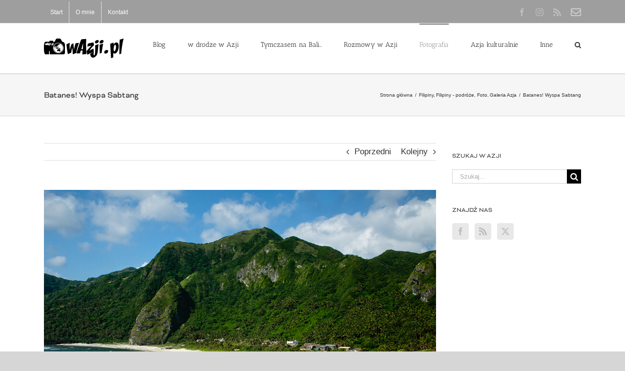

--- FILE ---
content_type: text/html; charset=UTF-8
request_url: https://wazji.pl/2013/07/batanes-wyspa-sabtang/
body_size: 23579
content:
<!DOCTYPE html>
<html class="avada-html-layout-wide avada-html-header-position-top" lang="pl-PL" prefix="og: http://ogp.me/ns# fb: http://ogp.me/ns/fb#">
<head>
	<meta http-equiv="X-UA-Compatible" content="IE=edge" />
	<meta http-equiv="Content-Type" content="text/html; charset=utf-8"/>
	<meta name="viewport" content="width=device-width, initial-scale=1" />
	<link href="https://fonts.googleapis.com/css?family=Lato:100,100i,200,200i,300,300i,400,400i,500,500i,600,600i,700,700i,800,800i,900,900i%7COpen+Sans:100,100i,200,200i,300,300i,400,400i,500,500i,600,600i,700,700i,800,800i,900,900i%7CIndie+Flower:100,100i,200,200i,300,300i,400,400i,500,500i,600,600i,700,700i,800,800i,900,900i%7COswald:100,100i,200,200i,300,300i,400,400i,500,500i,600,600i,700,700i,800,800i,900,900i" rel="stylesheet"><meta name='robots' content='index, follow, max-image-preview:large, max-snippet:-1, max-video-preview:-1' />
	<style>img:is([sizes="auto" i], [sizes^="auto," i]) { contain-intrinsic-size: 3000px 1500px }</style>
	<!-- Jetpack Site Verification Tags -->
<meta name="google-site-verification" content="hPQ2sbdrEaAQ_NeP3HTgO_gVYR0WBEJfUKwjgHc62iM" />
<meta name="msvalidate.01" content="231B8D07461C229D1C1B13F9CCB9F196" />

	<!-- This site is optimized with the Yoast SEO plugin v26.6 - https://yoast.com/wordpress/plugins/seo/ -->
	<title>Batanes! Wyspa Sabtang - wAzji.pl - Blog Nie Tylko Fotograficzny</title>
	<link rel="canonical" href="https://wazji.pl/2013/07/batanes-wyspa-sabtang/" />
	<meta property="og:locale" content="pl_PL" />
	<meta property="og:type" content="article" />
	<meta property="og:title" content="Batanes! Wyspa Sabtang - wAzji.pl - Blog Nie Tylko Fotograficzny" />
	<meta property="og:description" content="Zorientowałam się ostatnio, że nigdy nie skończyłam mojej małej relacji [...]" />
	<meta property="og:url" content="https://wazji.pl/2013/07/batanes-wyspa-sabtang/" />
	<meta property="og:site_name" content="wAzji.pl - Blog Nie Tylko Fotograficzny" />
	<meta property="article:published_time" content="2013-07-26T16:23:18+00:00" />
	<meta property="article:modified_time" content="2017-02-07T11:28:21+00:00" />
	<meta property="og:image" content="https://wazji.pl/wp-content/uploads/2014/12/16/DSC_6641.jpg" />
	<meta property="og:image:width" content="1024" />
	<meta property="og:image:height" content="680" />
	<meta property="og:image:type" content="image/jpeg" />
	<meta name="author" content="Ania Błażejewska" />
	<meta name="twitter:card" content="summary_large_image" />
	<meta name="twitter:label1" content="Napisane przez" />
	<meta name="twitter:data1" content="Ania Błażejewska" />
	<meta name="twitter:label2" content="Szacowany czas czytania" />
	<meta name="twitter:data2" content="1 minuta" />
	<script type="application/ld+json" class="yoast-schema-graph">{"@context":"https://schema.org","@graph":[{"@type":"WebPage","@id":"https://wazji.pl/2013/07/batanes-wyspa-sabtang/","url":"https://wazji.pl/2013/07/batanes-wyspa-sabtang/","name":"Batanes! Wyspa Sabtang - wAzji.pl - Blog Nie Tylko Fotograficzny","isPartOf":{"@id":"https://wazji.pl/#website"},"primaryImageOfPage":{"@id":"https://wazji.pl/2013/07/batanes-wyspa-sabtang/#primaryimage"},"image":{"@id":"https://wazji.pl/2013/07/batanes-wyspa-sabtang/#primaryimage"},"thumbnailUrl":"https://wazji.pl/wp-content/uploads/2014/12/16/DSC_6641.jpg","datePublished":"2013-07-26T16:23:18+00:00","dateModified":"2017-02-07T11:28:21+00:00","author":{"@id":"https://wazji.pl/#/schema/person/3e67eb6fea6e6dbd200084ca760beb59"},"breadcrumb":{"@id":"https://wazji.pl/2013/07/batanes-wyspa-sabtang/#breadcrumb"},"inLanguage":"pl-PL","potentialAction":[{"@type":"ReadAction","target":["https://wazji.pl/2013/07/batanes-wyspa-sabtang/"]}]},{"@type":"ImageObject","inLanguage":"pl-PL","@id":"https://wazji.pl/2013/07/batanes-wyspa-sabtang/#primaryimage","url":"https://wazji.pl/wp-content/uploads/2014/12/16/DSC_6641.jpg","contentUrl":"https://wazji.pl/wp-content/uploads/2014/12/16/DSC_6641.jpg","width":1024,"height":680},{"@type":"BreadcrumbList","@id":"https://wazji.pl/2013/07/batanes-wyspa-sabtang/#breadcrumb","itemListElement":[{"@type":"ListItem","position":1,"name":"Strona główna","item":"https://wazji.pl/"},{"@type":"ListItem","position":2,"name":"Batanes! Wyspa Sabtang"}]},{"@type":"WebSite","@id":"https://wazji.pl/#website","url":"https://wazji.pl/","name":"wAzji.pl - Blog Nie Tylko Fotograficzny","description":"Zdjęcia i reportaże. Interesujące miejsca, niezwykli ludzie, inspiracje i spora dawka kultury. Eksploruj z nami Azję!","potentialAction":[{"@type":"SearchAction","target":{"@type":"EntryPoint","urlTemplate":"https://wazji.pl/?s={search_term_string}"},"query-input":{"@type":"PropertyValueSpecification","valueRequired":true,"valueName":"search_term_string"}}],"inLanguage":"pl-PL"},{"@type":"Person","@id":"https://wazji.pl/#/schema/person/3e67eb6fea6e6dbd200084ca760beb59","name":"Ania Błażejewska","image":{"@type":"ImageObject","inLanguage":"pl-PL","@id":"https://wazji.pl/#/schema/person/image/","url":"https://secure.gravatar.com/avatar/1950800faf5b5c638d4a7558f9e86f852a258cb98a92c484de27ff2d37603b57?s=96&d=mm&r=g","contentUrl":"https://secure.gravatar.com/avatar/1950800faf5b5c638d4a7558f9e86f852a258cb98a92c484de27ff2d37603b57?s=96&d=mm&r=g","caption":"Ania Błażejewska"},"description":"Fotografka i podróżniczka. Od wielu lat eksploruje Azję, a kilka lat temu swój nowy dom znalazła na indonezyjskiej wyspie Bali. Lubi życie z domieszką adrenaliny, śnieg i świeże sushi. Uwielbia swoje trzy balijskie psy. Nie lubi: nudy, braku szczerości i pomidorowej z ryżem. Na co dzień zajmuje się między innymi organizacją wyjazdów do Indonezji. I nie tylko tam.       ","sameAs":["http://www.aniablazejewska.com/"],"url":"https://wazji.pl/author/anulek/"}]}</script>
	<!-- / Yoast SEO plugin. -->


<link rel='dns-prefetch' href='//stats.wp.com' />
<link rel="alternate" type="application/rss+xml" title="wAzji.pl  - Blog Nie Tylko Fotograficzny &raquo; Kanał z wpisami" href="https://wazji.pl/feed/" />
<link rel="alternate" type="application/rss+xml" title="wAzji.pl  - Blog Nie Tylko Fotograficzny &raquo; Kanał z komentarzami" href="https://wazji.pl/comments/feed/" />
					<link rel="shortcut icon" href="https://wazji.pl/wp-content/uploads/2017/02/wazji-favicon-16x16.png" type="image/x-icon" />
		
					<!-- Apple Touch Icon -->
			<link rel="apple-touch-icon" sizes="180x180" href="https://wazji.pl/wp-content/uploads/2017/02/wazji-favicon-114x114.png">
		
					<!-- Android Icon -->
			<link rel="icon" sizes="192x192" href="https://wazji.pl/wp-content/uploads/2017/02/wazji-favicon-57x57.png">
		
					<!-- MS Edge Icon -->
			<meta name="msapplication-TileImage" content="https://wazji.pl/wp-content/uploads/2017/02/wazji-favicon-72x72.png">
				<link rel="alternate" type="application/rss+xml" title="wAzji.pl  - Blog Nie Tylko Fotograficzny &raquo; Batanes! Wyspa Sabtang Kanał z komentarzami" href="https://wazji.pl/2013/07/batanes-wyspa-sabtang/feed/" />
					<meta name="description" content="Zorientowałam się ostatnio, że nigdy nie skończyłam mojej małej relacji z wysp Batanes, bo natychmiast po powrocie z północy wyjechaliśmy na południe na Tawi-Tawi, potem do Indonezji, potem mieliśmy solidne kłopoty w domu, aby na koniec wyjechać do Malezji. Szalony to był czas;) Dzisiaj więc wyspa Sabtang - zdjęciowo."/>
				
		<meta property="og:locale" content="pl_PL"/>
		<meta property="og:type" content="article"/>
		<meta property="og:site_name" content="wAzji.pl  - Blog Nie Tylko Fotograficzny"/>
		<meta property="og:title" content="Batanes! Wyspa Sabtang - wAzji.pl - Blog Nie Tylko Fotograficzny"/>
				<meta property="og:description" content="Zorientowałam się ostatnio, że nigdy nie skończyłam mojej małej relacji z wysp Batanes, bo natychmiast po powrocie z północy wyjechaliśmy na południe na Tawi-Tawi, potem do Indonezji, potem mieliśmy solidne kłopoty w domu, aby na koniec wyjechać do Malezji. Szalony to był czas;) Dzisiaj więc wyspa Sabtang - zdjęciowo."/>
				<meta property="og:url" content="https://wazji.pl/2013/07/batanes-wyspa-sabtang/"/>
										<meta property="article:published_time" content="2013-07-26T16:23:18+08:00"/>
							<meta property="article:modified_time" content="2017-02-07T11:28:21+08:00"/>
								<meta name="author" content="Ania Błażejewska"/>
								<meta property="og:image" content="https://wazji.pl/wp-content/uploads/2014/12/16/DSC_6641.jpg"/>
		<meta property="og:image:width" content="1024"/>
		<meta property="og:image:height" content="680"/>
		<meta property="og:image:type" content="image/jpeg"/>
				<script type="text/javascript">
/* <![CDATA[ */
window._wpemojiSettings = {"baseUrl":"https:\/\/s.w.org\/images\/core\/emoji\/16.0.1\/72x72\/","ext":".png","svgUrl":"https:\/\/s.w.org\/images\/core\/emoji\/16.0.1\/svg\/","svgExt":".svg","source":{"concatemoji":"https:\/\/wazji.pl\/wp-includes\/js\/wp-emoji-release.min.js?ver=6.8.3"}};
/*! This file is auto-generated */
!function(s,n){var o,i,e;function c(e){try{var t={supportTests:e,timestamp:(new Date).valueOf()};sessionStorage.setItem(o,JSON.stringify(t))}catch(e){}}function p(e,t,n){e.clearRect(0,0,e.canvas.width,e.canvas.height),e.fillText(t,0,0);var t=new Uint32Array(e.getImageData(0,0,e.canvas.width,e.canvas.height).data),a=(e.clearRect(0,0,e.canvas.width,e.canvas.height),e.fillText(n,0,0),new Uint32Array(e.getImageData(0,0,e.canvas.width,e.canvas.height).data));return t.every(function(e,t){return e===a[t]})}function u(e,t){e.clearRect(0,0,e.canvas.width,e.canvas.height),e.fillText(t,0,0);for(var n=e.getImageData(16,16,1,1),a=0;a<n.data.length;a++)if(0!==n.data[a])return!1;return!0}function f(e,t,n,a){switch(t){case"flag":return n(e,"\ud83c\udff3\ufe0f\u200d\u26a7\ufe0f","\ud83c\udff3\ufe0f\u200b\u26a7\ufe0f")?!1:!n(e,"\ud83c\udde8\ud83c\uddf6","\ud83c\udde8\u200b\ud83c\uddf6")&&!n(e,"\ud83c\udff4\udb40\udc67\udb40\udc62\udb40\udc65\udb40\udc6e\udb40\udc67\udb40\udc7f","\ud83c\udff4\u200b\udb40\udc67\u200b\udb40\udc62\u200b\udb40\udc65\u200b\udb40\udc6e\u200b\udb40\udc67\u200b\udb40\udc7f");case"emoji":return!a(e,"\ud83e\udedf")}return!1}function g(e,t,n,a){var r="undefined"!=typeof WorkerGlobalScope&&self instanceof WorkerGlobalScope?new OffscreenCanvas(300,150):s.createElement("canvas"),o=r.getContext("2d",{willReadFrequently:!0}),i=(o.textBaseline="top",o.font="600 32px Arial",{});return e.forEach(function(e){i[e]=t(o,e,n,a)}),i}function t(e){var t=s.createElement("script");t.src=e,t.defer=!0,s.head.appendChild(t)}"undefined"!=typeof Promise&&(o="wpEmojiSettingsSupports",i=["flag","emoji"],n.supports={everything:!0,everythingExceptFlag:!0},e=new Promise(function(e){s.addEventListener("DOMContentLoaded",e,{once:!0})}),new Promise(function(t){var n=function(){try{var e=JSON.parse(sessionStorage.getItem(o));if("object"==typeof e&&"number"==typeof e.timestamp&&(new Date).valueOf()<e.timestamp+604800&&"object"==typeof e.supportTests)return e.supportTests}catch(e){}return null}();if(!n){if("undefined"!=typeof Worker&&"undefined"!=typeof OffscreenCanvas&&"undefined"!=typeof URL&&URL.createObjectURL&&"undefined"!=typeof Blob)try{var e="postMessage("+g.toString()+"("+[JSON.stringify(i),f.toString(),p.toString(),u.toString()].join(",")+"));",a=new Blob([e],{type:"text/javascript"}),r=new Worker(URL.createObjectURL(a),{name:"wpTestEmojiSupports"});return void(r.onmessage=function(e){c(n=e.data),r.terminate(),t(n)})}catch(e){}c(n=g(i,f,p,u))}t(n)}).then(function(e){for(var t in e)n.supports[t]=e[t],n.supports.everything=n.supports.everything&&n.supports[t],"flag"!==t&&(n.supports.everythingExceptFlag=n.supports.everythingExceptFlag&&n.supports[t]);n.supports.everythingExceptFlag=n.supports.everythingExceptFlag&&!n.supports.flag,n.DOMReady=!1,n.readyCallback=function(){n.DOMReady=!0}}).then(function(){return e}).then(function(){var e;n.supports.everything||(n.readyCallback(),(e=n.source||{}).concatemoji?t(e.concatemoji):e.wpemoji&&e.twemoji&&(t(e.twemoji),t(e.wpemoji)))}))}((window,document),window._wpemojiSettings);
/* ]]> */
</script>
<link rel='stylesheet' id='sbi_styles-css' href='https://wazji.pl/wp-content/plugins/instagram-feed/css/sbi-styles.min.css?ver=6.10.0' type='text/css' media='all' />
<link rel='stylesheet' id='layerslider-css' href='https://wazji.pl/wp-content/plugins/LayerSlider/assets/static/layerslider/css/layerslider.css?ver=7.14.4' type='text/css' media='all' />
<style id='wp-emoji-styles-inline-css' type='text/css'>

	img.wp-smiley, img.emoji {
		display: inline !important;
		border: none !important;
		box-shadow: none !important;
		height: 1em !important;
		width: 1em !important;
		margin: 0 0.07em !important;
		vertical-align: -0.1em !important;
		background: none !important;
		padding: 0 !important;
	}
</style>
<link rel='stylesheet' id='mediaelement-css' href='https://wazji.pl/wp-includes/js/mediaelement/mediaelementplayer-legacy.min.css?ver=4.2.17' type='text/css' media='all' />
<link rel='stylesheet' id='wp-mediaelement-css' href='https://wazji.pl/wp-includes/js/mediaelement/wp-mediaelement.min.css?ver=6.8.3' type='text/css' media='all' />
<style id='jetpack-sharing-buttons-style-inline-css' type='text/css'>
.jetpack-sharing-buttons__services-list{display:flex;flex-direction:row;flex-wrap:wrap;gap:0;list-style-type:none;margin:5px;padding:0}.jetpack-sharing-buttons__services-list.has-small-icon-size{font-size:12px}.jetpack-sharing-buttons__services-list.has-normal-icon-size{font-size:16px}.jetpack-sharing-buttons__services-list.has-large-icon-size{font-size:24px}.jetpack-sharing-buttons__services-list.has-huge-icon-size{font-size:36px}@media print{.jetpack-sharing-buttons__services-list{display:none!important}}.editor-styles-wrapper .wp-block-jetpack-sharing-buttons{gap:0;padding-inline-start:0}ul.jetpack-sharing-buttons__services-list.has-background{padding:1.25em 2.375em}
</style>
<link rel='stylesheet' id='crp-style-rounded-thumbs-css' href='https://wazji.pl/wp-content/plugins/contextual-related-posts/css/rounded-thumbs.min.css?ver=4.1.0' type='text/css' media='all' />
<style id='crp-style-rounded-thumbs-inline-css' type='text/css'>

			.crp_related.crp-rounded-thumbs a {
				width: 300px;
                height: 200px;
				text-decoration: none;
			}
			.crp_related.crp-rounded-thumbs img {
				max-width: 300px;
				margin: auto;
			}
			.crp_related.crp-rounded-thumbs .crp_title {
				width: 100%;
			}
			
</style>
<link rel='stylesheet' id='taxopress-frontend-css-css' href='https://wazji.pl/wp-content/plugins/simple-tags/assets/frontend/css/frontend.css?ver=3.42.0' type='text/css' media='all' />
<link rel='stylesheet' id='fusion-dynamic-css-css' href='https://wazji.pl/wp-content/uploads/fusion-styles/49b1e31b7fd009ae916715888cfe8299.min.css?ver=3.12.2' type='text/css' media='all' />
<link rel='stylesheet' id='really_simple_share_style-css' href='https://wazji.pl/wp-content/plugins/really-simple-facebook-twitter-share-buttons/style.css?ver=6.8.3' type='text/css' media='all' />
<script type="text/javascript" src="https://wazji.pl/wp-includes/js/jquery/jquery.min.js?ver=3.7.1" id="jquery-core-js"></script>
<script type="text/javascript" src="https://wazji.pl/wp-includes/js/jquery/jquery-migrate.min.js?ver=3.4.1" id="jquery-migrate-js"></script>
<script type="text/javascript" id="layerslider-utils-js-extra">
/* <![CDATA[ */
var LS_Meta = {"v":"7.14.4","fixGSAP":"1"};
/* ]]> */
</script>
<script type="text/javascript" src="https://wazji.pl/wp-content/plugins/LayerSlider/assets/static/layerslider/js/layerslider.utils.js?ver=7.14.4" id="layerslider-utils-js"></script>
<script type="text/javascript" src="https://wazji.pl/wp-content/plugins/LayerSlider/assets/static/layerslider/js/layerslider.kreaturamedia.jquery.js?ver=7.14.4" id="layerslider-js"></script>
<script type="text/javascript" src="https://wazji.pl/wp-content/plugins/LayerSlider/assets/static/layerslider/js/layerslider.transitions.js?ver=7.14.4" id="layerslider-transitions-js"></script>
<script type="text/javascript" src="https://wazji.pl/wp-content/plugins/simple-tags/assets/frontend/js/frontend.js?ver=3.42.0" id="taxopress-frontend-js-js"></script>
<meta name="generator" content="Powered by LayerSlider 7.14.4 - Build Heros, Sliders, and Popups. Create Animations and Beautiful, Rich Web Content as Easy as Never Before on WordPress." />
<!-- LayerSlider updates and docs at: https://layerslider.com -->
<link rel="https://api.w.org/" href="https://wazji.pl/wp-json/" /><link rel="alternate" title="JSON" type="application/json" href="https://wazji.pl/wp-json/wp/v2/posts/9751" /><link rel="EditURI" type="application/rsd+xml" title="RSD" href="https://wazji.pl/xmlrpc.php?rsd" />
<meta name="generator" content="WordPress 6.8.3" />
<link rel='shortlink' href='https://wazji.pl/?p=9751' />
<link rel="alternate" title="oEmbed (JSON)" type="application/json+oembed" href="https://wazji.pl/wp-json/oembed/1.0/embed?url=https%3A%2F%2Fwazji.pl%2F2013%2F07%2Fbatanes-wyspa-sabtang%2F" />
<link rel="alternate" title="oEmbed (XML)" type="text/xml+oembed" href="https://wazji.pl/wp-json/oembed/1.0/embed?url=https%3A%2F%2Fwazji.pl%2F2013%2F07%2Fbatanes-wyspa-sabtang%2F&#038;format=xml" />
	<style>img#wpstats{display:none}</style>
		<style type="text/css" id="css-fb-visibility">@media screen and (max-width: 640px){.fusion-no-small-visibility{display:none !important;}body .sm-text-align-center{text-align:center !important;}body .sm-text-align-left{text-align:left !important;}body .sm-text-align-right{text-align:right !important;}body .sm-flex-align-center{justify-content:center !important;}body .sm-flex-align-flex-start{justify-content:flex-start !important;}body .sm-flex-align-flex-end{justify-content:flex-end !important;}body .sm-mx-auto{margin-left:auto !important;margin-right:auto !important;}body .sm-ml-auto{margin-left:auto !important;}body .sm-mr-auto{margin-right:auto !important;}body .fusion-absolute-position-small{position:absolute;top:auto;width:100%;}.awb-sticky.awb-sticky-small{ position: sticky; top: var(--awb-sticky-offset,0); }}@media screen and (min-width: 641px) and (max-width: 1024px){.fusion-no-medium-visibility{display:none !important;}body .md-text-align-center{text-align:center !important;}body .md-text-align-left{text-align:left !important;}body .md-text-align-right{text-align:right !important;}body .md-flex-align-center{justify-content:center !important;}body .md-flex-align-flex-start{justify-content:flex-start !important;}body .md-flex-align-flex-end{justify-content:flex-end !important;}body .md-mx-auto{margin-left:auto !important;margin-right:auto !important;}body .md-ml-auto{margin-left:auto !important;}body .md-mr-auto{margin-right:auto !important;}body .fusion-absolute-position-medium{position:absolute;top:auto;width:100%;}.awb-sticky.awb-sticky-medium{ position: sticky; top: var(--awb-sticky-offset,0); }}@media screen and (min-width: 1025px){.fusion-no-large-visibility{display:none !important;}body .lg-text-align-center{text-align:center !important;}body .lg-text-align-left{text-align:left !important;}body .lg-text-align-right{text-align:right !important;}body .lg-flex-align-center{justify-content:center !important;}body .lg-flex-align-flex-start{justify-content:flex-start !important;}body .lg-flex-align-flex-end{justify-content:flex-end !important;}body .lg-mx-auto{margin-left:auto !important;margin-right:auto !important;}body .lg-ml-auto{margin-left:auto !important;}body .lg-mr-auto{margin-right:auto !important;}body .fusion-absolute-position-large{position:absolute;top:auto;width:100%;}.awb-sticky.awb-sticky-large{ position: sticky; top: var(--awb-sticky-offset,0); }}</style><style type="text/css">a.st_tag, a.internal_tag, .st_tag, .internal_tag { text-decoration: underline !important; }</style><style type="text/css">.recentcomments a{display:inline !important;padding:0 !important;margin:0 !important;}</style>		<script type="text/javascript">
			var doc = document.documentElement;
			doc.setAttribute( 'data-useragent', navigator.userAgent );
		</script>
		
	<!-- Google Tag Manager -->
<script>(function(w,d,s,l,i){w[l]=w[l]||[];w[l].push({'gtm.start':
new Date().getTime(),event:'gtm.js'});var f=d.getElementsByTagName(s)[0],
j=d.createElement(s),dl=l!='dataLayer'?'&l='+l:'';j.async=true;j.src=
'https://www.googletagmanager.com/gtm.js?id='+i+dl;f.parentNode.insertBefore(j,f);
})(window,document,'script','dataLayer','GTM-K249VN');</script>
<!-- End Google Tag Manager -->
<meta property="fb:pages" content="221864227919457" /></head>

<body class="wp-singular post-template-default single single-post postid-9751 single-format-standard wp-theme-Avada has-sidebar fusion-image-hovers fusion-pagination-sizing fusion-button_type-flat fusion-button_span-no fusion-button_gradient-linear avada-image-rollover-circle-yes avada-image-rollover-no fusion-has-button-gradient fusion-body ltr fusion-sticky-header no-tablet-sticky-header no-mobile-sticky-header no-mobile-slidingbar no-mobile-totop avada-has-rev-slider-styles fusion-disable-outline fusion-sub-menu-fade mobile-logo-pos-left layout-wide-mode avada-has-boxed-modal-shadow-none layout-scroll-offset-full avada-has-zero-margin-offset-top fusion-top-header menu-text-align-center mobile-menu-design-modern fusion-show-pagination-text fusion-header-layout-v2 avada-responsive avada-footer-fx-none avada-menu-highlight-style-bar fusion-search-form-classic fusion-main-menu-search-overlay fusion-avatar-square avada-dropdown-styles avada-blog-layout-large avada-blog-archive-layout-large avada-header-shadow-no avada-menu-icon-position-left avada-has-megamenu-shadow avada-has-mainmenu-dropdown-divider avada-has-mobile-menu-search avada-has-main-nav-search-icon avada-has-breadcrumb-mobile-hidden avada-has-titlebar-bar_and_content avada-has-pagination-padding avada-flyout-menu-direction-fade avada-ec-views-v1" data-awb-post-id="9751">
		<a class="skip-link screen-reader-text" href="#content">Przejdź do zawartości</a>

	<div id="boxed-wrapper">
		
		<div id="wrapper" class="fusion-wrapper">
			<div id="home" style="position:relative;top:-1px;"></div>
							
					
			<header class="fusion-header-wrapper">
				<div class="fusion-header-v2 fusion-logo-alignment fusion-logo-left fusion-sticky-menu-1 fusion-sticky-logo-1 fusion-mobile-logo-1  fusion-mobile-menu-design-modern">
					
<div class="fusion-secondary-header">
	<div class="fusion-row">
					<div class="fusion-alignleft">
				<nav class="fusion-secondary-menu" role="navigation" aria-label="Secondary Menu"><ul id="menu-top" class="menu"><li  id="menu-item-16356"  class="menu-item menu-item-type-custom menu-item-object-custom menu-item-home menu-item-16356"  data-item-id="16356"><a  title="w Azji: Filipiny, Wietnam, Indonezja&#8230;" href="https://wazji.pl" class="fusion-bar-highlight"><span class="menu-text">Start</span></a></li><li  id="menu-item-18190"  class="menu-item menu-item-type-post_type menu-item-object-page menu-item-18190"  data-item-id="18190"><a  href="https://wazji.pl/o-mnie/" class="fusion-bar-highlight"><span class="menu-text">O mnie</span></a></li><li  id="menu-item-16355"  class="menu-item menu-item-type-post_type menu-item-object-page menu-item-16355"  data-item-id="16355"><a  title="Napisz do nas" href="https://wazji.pl/kontakt-2/" class="fusion-bar-highlight"><span class="menu-text">Kontakt</span></a></li></ul></nav><nav class="fusion-mobile-nav-holder fusion-mobile-menu-text-align-left" aria-label="Secondary Mobile Menu"></nav>			</div>
							<div class="fusion-alignright">
				<div class="fusion-social-links-header"><div class="fusion-social-networks"><div class="fusion-social-networks-wrapper"><a  class="fusion-social-network-icon fusion-tooltip fusion-facebook awb-icon-facebook" style data-placement="bottom" data-title="Facebook" data-toggle="tooltip" title="Facebook" href="https://www.facebook.com/WAzji/" target="_blank" rel="noreferrer"><span class="screen-reader-text">Facebook</span></a><a  class="fusion-social-network-icon fusion-tooltip fusion-instagram awb-icon-instagram" style data-placement="bottom" data-title="Instagram" data-toggle="tooltip" title="Instagram" href="https://instawidget.net/v/user/aniablazejewska" target="_blank" rel="noopener noreferrer"><span class="screen-reader-text">Instagram</span></a><a  class="fusion-social-network-icon fusion-tooltip fusion-rss awb-icon-rss" style data-placement="bottom" data-title="Rss" data-toggle="tooltip" title="Rss" href="/feed/" target="_blank" rel="noopener noreferrer"><span class="screen-reader-text">Rss</span></a><a  class="awb-custom-image custom fusion-social-network-icon fusion-tooltip fusion-custom awb-icon-custom" style="position:relative;" data-placement="bottom" data-title="Kontakt" data-toggle="tooltip" title="Kontakt" href="/kontakt-2/" target="_blank" rel="noopener noreferrer"><span class="screen-reader-text">Kontakt</span><img src="https://wazji.pl/wp-content/uploads/2018/07/24/envelope3.png" style="width:auto;" alt="Kontakt" /></a></div></div></div>			</div>
			</div>
</div>
<div class="fusion-header-sticky-height"></div>
<div class="fusion-header">
	<div class="fusion-row">
					<div class="fusion-logo" data-margin-top="31px" data-margin-bottom="31px" data-margin-left="0px" data-margin-right="0px">
			<a class="fusion-logo-link"  href="https://wazji.pl/" >

						<!-- standard logo -->
			<img src="https://wazji.pl/wp-content/uploads/2015/06/06/wazji-logo-name-x1.png" srcset="https://wazji.pl/wp-content/uploads/2015/06/06/wazji-logo-name-x1.png 1x, https://wazji.pl/wp-content/uploads/2015/06/06/wazji-logo-name-x2.png 2x" width="163" height="40" style="max-height:40px;height:auto;" alt="wAzji.pl  &#8211; Blog Nie Tylko Fotograficzny Logo" data-retina_logo_url="https://wazji.pl/wp-content/uploads/2015/06/06/wazji-logo-name-x2.png" class="fusion-standard-logo" />

											<!-- mobile logo -->
				<img src="https://wazji.pl/wp-content/uploads/2015/06/06/wazji-logo-name-x1.png" srcset="https://wazji.pl/wp-content/uploads/2015/06/06/wazji-logo-name-x1.png 1x" width="163" height="40" alt="wAzji.pl  &#8211; Blog Nie Tylko Fotograficzny Logo" data-retina_logo_url="" class="fusion-mobile-logo" />
			
											<!-- sticky header logo -->
				<img src="https://wazji.pl/wp-content/uploads/2015/06/06/wazji-logo-name-x1.png" srcset="https://wazji.pl/wp-content/uploads/2015/06/06/wazji-logo-name-x1.png 1x" width="163" height="40" alt="wAzji.pl  &#8211; Blog Nie Tylko Fotograficzny Logo" data-retina_logo_url="" class="fusion-sticky-logo" />
					</a>
		</div>		<nav class="fusion-main-menu" aria-label="Main Menu"><div class="fusion-overlay-search">		<form role="search" class="searchform fusion-search-form  fusion-search-form-classic" method="get" action="https://wazji.pl/">
			<div class="fusion-search-form-content">

				
				<div class="fusion-search-field search-field">
					<label><span class="screen-reader-text">Szukaj</span>
													<input type="search" value="" name="s" class="s" placeholder="Szukaj..." required aria-required="true" aria-label="Szukaj..."/>
											</label>
				</div>
				<div class="fusion-search-button search-button">
					<input type="submit" class="fusion-search-submit searchsubmit" aria-label="Szukaj" value="&#xf002;" />
									</div>

				
			</div>


			
		</form>
		<div class="fusion-search-spacer"></div><a href="#" role="button" aria-label="Close Search" class="fusion-close-search"></a></div><ul id="menu-navigation" class="fusion-menu"><li  id="menu-item-16389"  class="menu-item menu-item-type-post_type menu-item-object-page menu-item-16389"  data-item-id="16389"><a  href="https://wazji.pl/blog-2/" class="fusion-bar-highlight"><span class="menu-text">Blog</span></a></li><li  id="menu-item-16341"  class="menu-item menu-item-type-taxonomy menu-item-object-category menu-item-has-children menu-item-16341 fusion-dropdown-menu"  data-item-id="16341"><a  title="Miejsca w Azji" href="https://wazji.pl/category/podroze-po-azji/" class="fusion-bar-highlight"><span class="menu-text">w drodze w Azji</span></a><ul class="sub-menu"><li  id="menu-item-16342"  class="menu-item menu-item-type-taxonomy menu-item-object-category menu-item-16342 fusion-dropdown-submenu" ><a  title="Birma czyli Myanmar" href="https://wazji.pl/category/birma/" class="fusion-bar-highlight"><span>Birma</span></a></li><li  id="menu-item-16381"  class="menu-item menu-item-type-taxonomy menu-item-object-category current-post-ancestor current-menu-parent current-post-parent menu-item-16381 fusion-dropdown-submenu" ><a  href="https://wazji.pl/category/filipiny-2/" class="fusion-bar-highlight"><span>Filipiny</span></a></li><li  id="menu-item-16343"  class="menu-item menu-item-type-taxonomy menu-item-object-category menu-item-16343 fusion-dropdown-submenu" ><a  title="Odkrywamy Hong Kong" href="https://wazji.pl/category/hong-kong/" class="fusion-bar-highlight"><span>Hong Kong</span></a></li><li  id="menu-item-16344"  class="menu-item menu-item-type-taxonomy menu-item-object-category menu-item-16344 fusion-dropdown-submenu" ><a  title="Odkrywamy Indie" href="https://wazji.pl/category/indie/" class="fusion-bar-highlight"><span>Indie</span></a></li><li  id="menu-item-16345"  class="menu-item menu-item-type-taxonomy menu-item-object-category menu-item-has-children menu-item-16345 fusion-dropdown-submenu" ><a  title="Odkrywamy Indonezję" href="https://wazji.pl/category/indonezja/" class="fusion-bar-highlight"><span>Indonezja</span></a><ul class="sub-menu"><li  id="menu-item-16388"  class="menu-item menu-item-type-taxonomy menu-item-object-category menu-item-16388" ><a  href="https://wazji.pl/category/bali-podroze/" class="fusion-bar-highlight"><span>Bali</span></a></li><li  id="menu-item-17741"  class="menu-item menu-item-type-taxonomy menu-item-object-category menu-item-17741" ><a  href="https://wazji.pl/category/indonezja/flores/" class="fusion-bar-highlight"><span>Flores</span></a></li><li  id="menu-item-16383"  class="menu-item menu-item-type-taxonomy menu-item-object-category menu-item-16383" ><a  href="https://wazji.pl/category/jawa/" class="fusion-bar-highlight"><span>Jawa</span></a></li><li  id="menu-item-17740"  class="menu-item menu-item-type-taxonomy menu-item-object-category menu-item-17740" ><a  href="https://wazji.pl/category/indonezja/komodo/" class="fusion-bar-highlight"><span>Komodo</span></a></li><li  id="menu-item-16384"  class="menu-item menu-item-type-taxonomy menu-item-object-category menu-item-16384" ><a  href="https://wazji.pl/category/lombok-indonezja/" class="fusion-bar-highlight"><span>Lombok</span></a></li><li  id="menu-item-17755"  class="menu-item menu-item-type-taxonomy menu-item-object-category menu-item-17755" ><a  href="https://wazji.pl/category/rote/" class="fusion-bar-highlight"><span>Rote</span></a></li><li  id="menu-item-16396"  class="menu-item menu-item-type-taxonomy menu-item-object-category menu-item-16396" ><a  href="https://wazji.pl/category/sulawesi-indonezja/" class="fusion-bar-highlight"><span>Sulawesi</span></a></li><li  id="menu-item-17865"  class="menu-item menu-item-type-taxonomy menu-item-object-category menu-item-17865" ><a  href="https://wazji.pl/category/sumatra/" class="fusion-bar-highlight"><span>Sumatra</span></a></li><li  id="menu-item-16399"  class="menu-item menu-item-type-taxonomy menu-item-object-category menu-item-16399" ><a  href="https://wazji.pl/category/sumba/" class="fusion-bar-highlight"><span>Sumba</span></a></li><li  id="menu-item-17932"  class="menu-item menu-item-type-taxonomy menu-item-object-category menu-item-17932" ><a  href="https://wazji.pl/category/sumbawa/" class="fusion-bar-highlight"><span>Sumbawa</span></a></li><li  id="menu-item-18153"  class="menu-item menu-item-type-taxonomy menu-item-object-category menu-item-18153" ><a  href="https://wazji.pl/category/timor-zachodni/" class="fusion-bar-highlight"><span>Timor Zachodni</span></a></li></ul></li><li  id="menu-item-17646"  class="menu-item menu-item-type-taxonomy menu-item-object-category menu-item-17646 fusion-dropdown-submenu" ><a  href="https://wazji.pl/category/japonia/" class="fusion-bar-highlight"><span>Japonia</span></a></li><li  id="menu-item-16346"  class="menu-item menu-item-type-taxonomy menu-item-object-category menu-item-16346 fusion-dropdown-submenu" ><a  title="Odkrywamy Laos" href="https://wazji.pl/category/laos/" class="fusion-bar-highlight"><span>Laos</span></a></li><li  id="menu-item-16349"  class="menu-item menu-item-type-taxonomy menu-item-object-category menu-item-16349 fusion-dropdown-submenu" ><a  title="Odkrywamy Malezję" href="https://wazji.pl/category/malezja-podroze-po-azji/" class="fusion-bar-highlight"><span>Malezja</span></a></li><li  id="menu-item-16370"  class="menu-item menu-item-type-taxonomy menu-item-object-category menu-item-16370 fusion-dropdown-submenu" ><a  title="Odkrywamy Nepal" href="https://wazji.pl/category/nepal/" class="fusion-bar-highlight"><span>Nepal</span></a></li><li  id="menu-item-16350"  class="menu-item menu-item-type-taxonomy menu-item-object-category menu-item-16350 fusion-dropdown-submenu" ><a  title="Odkrywamy Oman" href="https://wazji.pl/category/oman/" class="fusion-bar-highlight"><span>Oman</span></a></li><li  id="menu-item-16398"  class="menu-item menu-item-type-taxonomy menu-item-object-category menu-item-16398 fusion-dropdown-submenu" ><a  href="https://wazji.pl/category/singapur-podroze-po-azji/" class="fusion-bar-highlight"><span>Singapur</span></a></li><li  id="menu-item-16351"  class="menu-item menu-item-type-taxonomy menu-item-object-category menu-item-16351 fusion-dropdown-submenu" ><a  title="Odkrywamy Sri Lankę" href="https://wazji.pl/category/sri-lanka/" class="fusion-bar-highlight"><span>Sri Lanka</span></a></li><li  id="menu-item-16352"  class="menu-item menu-item-type-taxonomy menu-item-object-category menu-item-16352 fusion-dropdown-submenu" ><a  title="Odkrywamy Tajlandię" href="https://wazji.pl/category/tajlandia/" class="fusion-bar-highlight"><span>Tajlandia</span></a></li><li  id="menu-item-16397"  class="menu-item menu-item-type-taxonomy menu-item-object-category menu-item-16397 fusion-dropdown-submenu" ><a  href="https://wazji.pl/category/turcja-podroze-po-azji/" class="fusion-bar-highlight"><span>Turcja</span></a></li><li  id="menu-item-16353"  class="menu-item menu-item-type-taxonomy menu-item-object-category menu-item-16353 fusion-dropdown-submenu" ><a  title="Odkrywamy Wietnam" href="https://wazji.pl/category/wietnam-podroze-po-azji/" class="fusion-bar-highlight"><span>Wietnam</span></a></li></ul></li><li  id="menu-item-16380"  class="menu-item menu-item-type-taxonomy menu-item-object-category menu-item-has-children menu-item-16380 fusion-dropdown-menu"  data-item-id="16380"><a  href="https://wazji.pl/category/tymczasem-w-azji/" class="fusion-bar-highlight"><span class="menu-text">Tymczasem na Bali&#8230;</span></a><ul class="sub-menu"><li  id="menu-item-16382"  class="menu-item menu-item-type-taxonomy menu-item-object-category menu-item-16382 fusion-dropdown-submenu" ><a  href="https://wazji.pl/category/bali/" class="fusion-bar-highlight"><span>Bali</span></a></li></ul></li><li  id="menu-item-16377"  class="menu-item menu-item-type-taxonomy menu-item-object-category menu-item-has-children menu-item-16377 fusion-dropdown-menu"  data-item-id="16377"><a  href="https://wazji.pl/category/wywiad-2/" class="fusion-bar-highlight"><span class="menu-text">Rozmowy w Azji</span></a><ul class="sub-menu"><li  id="menu-item-16354"  class="menu-item menu-item-type-taxonomy menu-item-object-category menu-item-16354 fusion-dropdown-submenu" ><a  title="Polacy na Świecie" href="https://wazji.pl/category/powiedzial-mi-ekspata/" class="fusion-bar-highlight"><span>Powiedział mi ekspata</span></a></li><li  id="menu-item-16378"  class="menu-item menu-item-type-taxonomy menu-item-object-category menu-item-16378 fusion-dropdown-submenu" ><a  href="https://wazji.pl/category/raport-z-podrozy/" class="fusion-bar-highlight"><span>Raport z podróży</span></a></li><li  id="menu-item-16379"  class="menu-item menu-item-type-taxonomy menu-item-object-category menu-item-16379 fusion-dropdown-submenu" ><a  href="https://wazji.pl/category/fotograf-z-azji/" class="fusion-bar-highlight"><span>Fotograf z Azji</span></a></li></ul></li><li  id="menu-item-16386"  class="menu-item menu-item-type-taxonomy menu-item-object-category current-post-ancestor current-menu-parent current-post-parent menu-item-has-children menu-item-16386 fusion-dropdown-menu"  data-item-id="16386"><a  href="https://wazji.pl/category/foto-2/" class="fusion-bar-highlight"><span class="menu-text">Fotografia</span></a><ul class="sub-menu"><li  id="menu-item-16385"  class="menu-item menu-item-type-taxonomy menu-item-object-category menu-item-16385 fusion-dropdown-submenu" ><a  href="https://wazji.pl/category/historia-jednej-fotografii/" class="fusion-bar-highlight"><span>Historia jednej fotografii</span></a></li><li  id="menu-item-16387"  class="menu-item menu-item-type-taxonomy menu-item-object-category current-post-ancestor current-menu-parent current-post-parent menu-item-16387 fusion-dropdown-submenu" ><a  href="https://wazji.pl/category/galeria-azja/" class="fusion-bar-highlight"><span>Galeria Azja</span></a></li><li  id="menu-item-16376"  class="menu-item menu-item-type-custom menu-item-object-custom menu-item-16376 fusion-dropdown-submenu" ><a  title="Fotografia Podróżnicza" href="http://www.aniablazejewska.com/" class="fusion-bar-highlight"><span>AB foto</span></a></li></ul></li><li  id="menu-item-16371"  class="menu-item menu-item-type-taxonomy menu-item-object-category menu-item-has-children menu-item-16371 fusion-dropdown-menu"  data-item-id="16371"><a  title="Kultura azjatycka" href="https://wazji.pl/category/troche-kultury/" class="fusion-bar-highlight"><span class="menu-text">Azja kulturalnie</span></a><ul class="sub-menu"><li  id="menu-item-16372"  class="menu-item menu-item-type-taxonomy menu-item-object-category menu-item-16372 fusion-dropdown-submenu" ><a  href="https://wazji.pl/category/film-troche-kultury/" class="fusion-bar-highlight"><span>Filmowo</span></a></li><li  id="menu-item-16373"  class="menu-item menu-item-type-taxonomy menu-item-object-category menu-item-16373 fusion-dropdown-submenu" ><a  href="https://wazji.pl/category/fotografia-troche-kultury/" class="fusion-bar-highlight"><span>Fotograficznie</span></a></li><li  id="menu-item-16374"  class="menu-item menu-item-type-taxonomy menu-item-object-category menu-item-16374 fusion-dropdown-submenu" ><a  href="https://wazji.pl/category/ksiazki-troche-kultury/" class="fusion-bar-highlight"><span>Książkowo</span></a></li><li  id="menu-item-16375"  class="menu-item menu-item-type-taxonomy menu-item-object-category menu-item-16375 fusion-dropdown-submenu" ><a  href="https://wazji.pl/category/muzyka-troche-kultury/" class="fusion-bar-highlight"><span>Muzycznie</span></a></li></ul></li><li  id="menu-item-16336"  class="menu-item menu-item-type-taxonomy menu-item-object-category menu-item-has-children menu-item-16336 fusion-dropdown-menu"  data-item-id="16336"><a  href="https://wazji.pl/category/inne/" class="fusion-bar-highlight"><span class="menu-text">Inne</span></a><ul class="sub-menu"><li  id="menu-item-16338"  class="menu-item menu-item-type-taxonomy menu-item-object-category menu-item-16338 fusion-dropdown-submenu" ><a  title="W Azji Poleca" href="https://wazji.pl/category/wazji-poleca/" class="fusion-bar-highlight"><span>wAzji poleca</span></a></li><li  id="menu-item-16340"  class="menu-item menu-item-type-taxonomy menu-item-object-category menu-item-16340 fusion-dropdown-submenu" ><a  title="Kuchnia azjatycka" href="https://wazji.pl/category/kuchnia/" class="fusion-bar-highlight"><span>Kuchnia azjatycka</span></a></li><li  id="menu-item-16337"  class="menu-item menu-item-type-taxonomy menu-item-object-category menu-item-16337 fusion-dropdown-submenu" ><a  title="Tapeta na Pulpit" href="https://wazji.pl/category/tapety-na-pulpit-inne/" class="fusion-bar-highlight"><span>Tapety na pulpit</span></a></li><li  id="menu-item-16339"  class="menu-item menu-item-type-taxonomy menu-item-object-category menu-item-16339 fusion-dropdown-submenu" ><a  title="Konkursy w Azji" href="https://wazji.pl/category/konkursy-2/" class="fusion-bar-highlight"><span>Konkursy</span></a></li></ul></li><li class="fusion-custom-menu-item fusion-main-menu-search fusion-search-overlay"><a class="fusion-main-menu-icon fusion-bar-highlight" href="#" aria-label="Szukaj" data-title="Szukaj" title="Szukaj" role="button" aria-expanded="false"></a></li></ul></nav><nav class="fusion-main-menu fusion-sticky-menu" aria-label="Main Menu Sticky"><div class="fusion-overlay-search">		<form role="search" class="searchform fusion-search-form  fusion-search-form-classic" method="get" action="https://wazji.pl/">
			<div class="fusion-search-form-content">

				
				<div class="fusion-search-field search-field">
					<label><span class="screen-reader-text">Szukaj</span>
													<input type="search" value="" name="s" class="s" placeholder="Szukaj..." required aria-required="true" aria-label="Szukaj..."/>
											</label>
				</div>
				<div class="fusion-search-button search-button">
					<input type="submit" class="fusion-search-submit searchsubmit" aria-label="Szukaj" value="&#xf002;" />
									</div>

				
			</div>


			
		</form>
		<div class="fusion-search-spacer"></div><a href="#" role="button" aria-label="Close Search" class="fusion-close-search"></a></div><ul id="menu-navigation-1" class="fusion-menu"><li   class="menu-item menu-item-type-post_type menu-item-object-page menu-item-16389"  data-item-id="16389"><a  href="https://wazji.pl/blog-2/" class="fusion-bar-highlight"><span class="menu-text">Blog</span></a></li><li   class="menu-item menu-item-type-taxonomy menu-item-object-category menu-item-has-children menu-item-16341 fusion-dropdown-menu"  data-item-id="16341"><a  title="Miejsca w Azji" href="https://wazji.pl/category/podroze-po-azji/" class="fusion-bar-highlight"><span class="menu-text">w drodze w Azji</span></a><ul class="sub-menu"><li   class="menu-item menu-item-type-taxonomy menu-item-object-category menu-item-16342 fusion-dropdown-submenu" ><a  title="Birma czyli Myanmar" href="https://wazji.pl/category/birma/" class="fusion-bar-highlight"><span>Birma</span></a></li><li   class="menu-item menu-item-type-taxonomy menu-item-object-category current-post-ancestor current-menu-parent current-post-parent menu-item-16381 fusion-dropdown-submenu" ><a  href="https://wazji.pl/category/filipiny-2/" class="fusion-bar-highlight"><span>Filipiny</span></a></li><li   class="menu-item menu-item-type-taxonomy menu-item-object-category menu-item-16343 fusion-dropdown-submenu" ><a  title="Odkrywamy Hong Kong" href="https://wazji.pl/category/hong-kong/" class="fusion-bar-highlight"><span>Hong Kong</span></a></li><li   class="menu-item menu-item-type-taxonomy menu-item-object-category menu-item-16344 fusion-dropdown-submenu" ><a  title="Odkrywamy Indie" href="https://wazji.pl/category/indie/" class="fusion-bar-highlight"><span>Indie</span></a></li><li   class="menu-item menu-item-type-taxonomy menu-item-object-category menu-item-has-children menu-item-16345 fusion-dropdown-submenu" ><a  title="Odkrywamy Indonezję" href="https://wazji.pl/category/indonezja/" class="fusion-bar-highlight"><span>Indonezja</span></a><ul class="sub-menu"><li   class="menu-item menu-item-type-taxonomy menu-item-object-category menu-item-16388" ><a  href="https://wazji.pl/category/bali-podroze/" class="fusion-bar-highlight"><span>Bali</span></a></li><li   class="menu-item menu-item-type-taxonomy menu-item-object-category menu-item-17741" ><a  href="https://wazji.pl/category/indonezja/flores/" class="fusion-bar-highlight"><span>Flores</span></a></li><li   class="menu-item menu-item-type-taxonomy menu-item-object-category menu-item-16383" ><a  href="https://wazji.pl/category/jawa/" class="fusion-bar-highlight"><span>Jawa</span></a></li><li   class="menu-item menu-item-type-taxonomy menu-item-object-category menu-item-17740" ><a  href="https://wazji.pl/category/indonezja/komodo/" class="fusion-bar-highlight"><span>Komodo</span></a></li><li   class="menu-item menu-item-type-taxonomy menu-item-object-category menu-item-16384" ><a  href="https://wazji.pl/category/lombok-indonezja/" class="fusion-bar-highlight"><span>Lombok</span></a></li><li   class="menu-item menu-item-type-taxonomy menu-item-object-category menu-item-17755" ><a  href="https://wazji.pl/category/rote/" class="fusion-bar-highlight"><span>Rote</span></a></li><li   class="menu-item menu-item-type-taxonomy menu-item-object-category menu-item-16396" ><a  href="https://wazji.pl/category/sulawesi-indonezja/" class="fusion-bar-highlight"><span>Sulawesi</span></a></li><li   class="menu-item menu-item-type-taxonomy menu-item-object-category menu-item-17865" ><a  href="https://wazji.pl/category/sumatra/" class="fusion-bar-highlight"><span>Sumatra</span></a></li><li   class="menu-item menu-item-type-taxonomy menu-item-object-category menu-item-16399" ><a  href="https://wazji.pl/category/sumba/" class="fusion-bar-highlight"><span>Sumba</span></a></li><li   class="menu-item menu-item-type-taxonomy menu-item-object-category menu-item-17932" ><a  href="https://wazji.pl/category/sumbawa/" class="fusion-bar-highlight"><span>Sumbawa</span></a></li><li   class="menu-item menu-item-type-taxonomy menu-item-object-category menu-item-18153" ><a  href="https://wazji.pl/category/timor-zachodni/" class="fusion-bar-highlight"><span>Timor Zachodni</span></a></li></ul></li><li   class="menu-item menu-item-type-taxonomy menu-item-object-category menu-item-17646 fusion-dropdown-submenu" ><a  href="https://wazji.pl/category/japonia/" class="fusion-bar-highlight"><span>Japonia</span></a></li><li   class="menu-item menu-item-type-taxonomy menu-item-object-category menu-item-16346 fusion-dropdown-submenu" ><a  title="Odkrywamy Laos" href="https://wazji.pl/category/laos/" class="fusion-bar-highlight"><span>Laos</span></a></li><li   class="menu-item menu-item-type-taxonomy menu-item-object-category menu-item-16349 fusion-dropdown-submenu" ><a  title="Odkrywamy Malezję" href="https://wazji.pl/category/malezja-podroze-po-azji/" class="fusion-bar-highlight"><span>Malezja</span></a></li><li   class="menu-item menu-item-type-taxonomy menu-item-object-category menu-item-16370 fusion-dropdown-submenu" ><a  title="Odkrywamy Nepal" href="https://wazji.pl/category/nepal/" class="fusion-bar-highlight"><span>Nepal</span></a></li><li   class="menu-item menu-item-type-taxonomy menu-item-object-category menu-item-16350 fusion-dropdown-submenu" ><a  title="Odkrywamy Oman" href="https://wazji.pl/category/oman/" class="fusion-bar-highlight"><span>Oman</span></a></li><li   class="menu-item menu-item-type-taxonomy menu-item-object-category menu-item-16398 fusion-dropdown-submenu" ><a  href="https://wazji.pl/category/singapur-podroze-po-azji/" class="fusion-bar-highlight"><span>Singapur</span></a></li><li   class="menu-item menu-item-type-taxonomy menu-item-object-category menu-item-16351 fusion-dropdown-submenu" ><a  title="Odkrywamy Sri Lankę" href="https://wazji.pl/category/sri-lanka/" class="fusion-bar-highlight"><span>Sri Lanka</span></a></li><li   class="menu-item menu-item-type-taxonomy menu-item-object-category menu-item-16352 fusion-dropdown-submenu" ><a  title="Odkrywamy Tajlandię" href="https://wazji.pl/category/tajlandia/" class="fusion-bar-highlight"><span>Tajlandia</span></a></li><li   class="menu-item menu-item-type-taxonomy menu-item-object-category menu-item-16397 fusion-dropdown-submenu" ><a  href="https://wazji.pl/category/turcja-podroze-po-azji/" class="fusion-bar-highlight"><span>Turcja</span></a></li><li   class="menu-item menu-item-type-taxonomy menu-item-object-category menu-item-16353 fusion-dropdown-submenu" ><a  title="Odkrywamy Wietnam" href="https://wazji.pl/category/wietnam-podroze-po-azji/" class="fusion-bar-highlight"><span>Wietnam</span></a></li></ul></li><li   class="menu-item menu-item-type-taxonomy menu-item-object-category menu-item-has-children menu-item-16380 fusion-dropdown-menu"  data-item-id="16380"><a  href="https://wazji.pl/category/tymczasem-w-azji/" class="fusion-bar-highlight"><span class="menu-text">Tymczasem na Bali&#8230;</span></a><ul class="sub-menu"><li   class="menu-item menu-item-type-taxonomy menu-item-object-category menu-item-16382 fusion-dropdown-submenu" ><a  href="https://wazji.pl/category/bali/" class="fusion-bar-highlight"><span>Bali</span></a></li></ul></li><li   class="menu-item menu-item-type-taxonomy menu-item-object-category menu-item-has-children menu-item-16377 fusion-dropdown-menu"  data-item-id="16377"><a  href="https://wazji.pl/category/wywiad-2/" class="fusion-bar-highlight"><span class="menu-text">Rozmowy w Azji</span></a><ul class="sub-menu"><li   class="menu-item menu-item-type-taxonomy menu-item-object-category menu-item-16354 fusion-dropdown-submenu" ><a  title="Polacy na Świecie" href="https://wazji.pl/category/powiedzial-mi-ekspata/" class="fusion-bar-highlight"><span>Powiedział mi ekspata</span></a></li><li   class="menu-item menu-item-type-taxonomy menu-item-object-category menu-item-16378 fusion-dropdown-submenu" ><a  href="https://wazji.pl/category/raport-z-podrozy/" class="fusion-bar-highlight"><span>Raport z podróży</span></a></li><li   class="menu-item menu-item-type-taxonomy menu-item-object-category menu-item-16379 fusion-dropdown-submenu" ><a  href="https://wazji.pl/category/fotograf-z-azji/" class="fusion-bar-highlight"><span>Fotograf z Azji</span></a></li></ul></li><li   class="menu-item menu-item-type-taxonomy menu-item-object-category current-post-ancestor current-menu-parent current-post-parent menu-item-has-children menu-item-16386 fusion-dropdown-menu"  data-item-id="16386"><a  href="https://wazji.pl/category/foto-2/" class="fusion-bar-highlight"><span class="menu-text">Fotografia</span></a><ul class="sub-menu"><li   class="menu-item menu-item-type-taxonomy menu-item-object-category menu-item-16385 fusion-dropdown-submenu" ><a  href="https://wazji.pl/category/historia-jednej-fotografii/" class="fusion-bar-highlight"><span>Historia jednej fotografii</span></a></li><li   class="menu-item menu-item-type-taxonomy menu-item-object-category current-post-ancestor current-menu-parent current-post-parent menu-item-16387 fusion-dropdown-submenu" ><a  href="https://wazji.pl/category/galeria-azja/" class="fusion-bar-highlight"><span>Galeria Azja</span></a></li><li   class="menu-item menu-item-type-custom menu-item-object-custom menu-item-16376 fusion-dropdown-submenu" ><a  title="Fotografia Podróżnicza" href="http://www.aniablazejewska.com/" class="fusion-bar-highlight"><span>AB foto</span></a></li></ul></li><li   class="menu-item menu-item-type-taxonomy menu-item-object-category menu-item-has-children menu-item-16371 fusion-dropdown-menu"  data-item-id="16371"><a  title="Kultura azjatycka" href="https://wazji.pl/category/troche-kultury/" class="fusion-bar-highlight"><span class="menu-text">Azja kulturalnie</span></a><ul class="sub-menu"><li   class="menu-item menu-item-type-taxonomy menu-item-object-category menu-item-16372 fusion-dropdown-submenu" ><a  href="https://wazji.pl/category/film-troche-kultury/" class="fusion-bar-highlight"><span>Filmowo</span></a></li><li   class="menu-item menu-item-type-taxonomy menu-item-object-category menu-item-16373 fusion-dropdown-submenu" ><a  href="https://wazji.pl/category/fotografia-troche-kultury/" class="fusion-bar-highlight"><span>Fotograficznie</span></a></li><li   class="menu-item menu-item-type-taxonomy menu-item-object-category menu-item-16374 fusion-dropdown-submenu" ><a  href="https://wazji.pl/category/ksiazki-troche-kultury/" class="fusion-bar-highlight"><span>Książkowo</span></a></li><li   class="menu-item menu-item-type-taxonomy menu-item-object-category menu-item-16375 fusion-dropdown-submenu" ><a  href="https://wazji.pl/category/muzyka-troche-kultury/" class="fusion-bar-highlight"><span>Muzycznie</span></a></li></ul></li><li   class="menu-item menu-item-type-taxonomy menu-item-object-category menu-item-has-children menu-item-16336 fusion-dropdown-menu"  data-item-id="16336"><a  href="https://wazji.pl/category/inne/" class="fusion-bar-highlight"><span class="menu-text">Inne</span></a><ul class="sub-menu"><li   class="menu-item menu-item-type-taxonomy menu-item-object-category menu-item-16338 fusion-dropdown-submenu" ><a  title="W Azji Poleca" href="https://wazji.pl/category/wazji-poleca/" class="fusion-bar-highlight"><span>wAzji poleca</span></a></li><li   class="menu-item menu-item-type-taxonomy menu-item-object-category menu-item-16340 fusion-dropdown-submenu" ><a  title="Kuchnia azjatycka" href="https://wazji.pl/category/kuchnia/" class="fusion-bar-highlight"><span>Kuchnia azjatycka</span></a></li><li   class="menu-item menu-item-type-taxonomy menu-item-object-category menu-item-16337 fusion-dropdown-submenu" ><a  title="Tapeta na Pulpit" href="https://wazji.pl/category/tapety-na-pulpit-inne/" class="fusion-bar-highlight"><span>Tapety na pulpit</span></a></li><li   class="menu-item menu-item-type-taxonomy menu-item-object-category menu-item-16339 fusion-dropdown-submenu" ><a  title="Konkursy w Azji" href="https://wazji.pl/category/konkursy-2/" class="fusion-bar-highlight"><span>Konkursy</span></a></li></ul></li><li class="fusion-custom-menu-item fusion-main-menu-search fusion-search-overlay"><a class="fusion-main-menu-icon fusion-bar-highlight" href="#" aria-label="Szukaj" data-title="Szukaj" title="Szukaj" role="button" aria-expanded="false"></a></li></ul></nav>	<div class="fusion-mobile-menu-icons">
							<a href="#" class="fusion-icon awb-icon-bars" aria-label="Toggle mobile menu" aria-expanded="false"></a>
		
					<a href="#" class="fusion-icon awb-icon-search" aria-label="Toggle mobile search"></a>
		
		
			</div>

<nav class="fusion-mobile-nav-holder fusion-mobile-menu-text-align-left" aria-label="Main Menu Mobile"></nav>

	<nav class="fusion-mobile-nav-holder fusion-mobile-menu-text-align-left fusion-mobile-sticky-nav-holder" aria-label="Main Menu Mobile Sticky"></nav>
		
<div class="fusion-clearfix"></div>
<div class="fusion-mobile-menu-search">
			<form role="search" class="searchform fusion-search-form  fusion-search-form-classic" method="get" action="https://wazji.pl/">
			<div class="fusion-search-form-content">

				
				<div class="fusion-search-field search-field">
					<label><span class="screen-reader-text">Szukaj</span>
													<input type="search" value="" name="s" class="s" placeholder="Szukaj..." required aria-required="true" aria-label="Szukaj..."/>
											</label>
				</div>
				<div class="fusion-search-button search-button">
					<input type="submit" class="fusion-search-submit searchsubmit" aria-label="Szukaj" value="&#xf002;" />
									</div>

				
			</div>


			
		</form>
		</div>
			</div>
</div>
				</div>
				<div class="fusion-clearfix"></div>
			</header>
								
							<div id="sliders-container" class="fusion-slider-visibility">
					</div>
				
					
							
			<section class="avada-page-titlebar-wrapper" aria-label="Pasek tytułowy">
	<div class="fusion-page-title-bar fusion-page-title-bar-none fusion-page-title-bar-left">
		<div class="fusion-page-title-row">
			<div class="fusion-page-title-wrapper">
				<div class="fusion-page-title-captions">

																							<h1 class="entry-title">Batanes! Wyspa Sabtang</h1>

											
					
				</div>

															<div class="fusion-page-title-secondary">
							<nav class="fusion-breadcrumbs awb-yoast-breadcrumbs" aria-label="Breadcrumb"><ol class="awb-breadcrumb-list"><li class="fusion-breadcrumb-item awb-breadcrumb-sep awb-home" ><a href="https://wazji.pl" class="fusion-breadcrumb-link"><span >Strona główna</span></a></li><li class="fusion-breadcrumb-item awb-term-sep" ><a href="https://wazji.pl/category/filipiny-2/" class="fusion-breadcrumb-link"><span >Filipiny</span></a></li><li class="fusion-breadcrumb-item awb-term-sep" ><a href="https://wazji.pl/category/zdjeciowo/" class="fusion-breadcrumb-link"><span >Filipiny - podróże</span></a></li><li class="fusion-breadcrumb-item awb-term-sep" ><a href="https://wazji.pl/category/foto-2/" class="fusion-breadcrumb-link"><span >Foto</span></a></li><li class="fusion-breadcrumb-item awb-breadcrumb-sep" ><a href="https://wazji.pl/category/galeria-azja/" class="fusion-breadcrumb-link"><span >Galeria Azja</span></a></li><li class="fusion-breadcrumb-item"  aria-current="page"><span  class="breadcrumb-leaf">Batanes! Wyspa Sabtang</span></li></ol></nav>						</div>
									
			</div>
		</div>
	</div>
</section>

						<main id="main" class="clearfix ">
				<div class="fusion-row" style="">

<section id="content" style="float: left;">
			<div class="single-navigation clearfix">
			<a href="https://wazji.pl/2013/07/najlepsze-reklamy-turystyczne-azji/" rel="prev">Poprzedni</a>			<a href="https://wazji.pl/2013/07/batanes-ostatnie-dni-na-wyspie-batan/" rel="next">Kolejny</a>		</div>
	
					<article id="post-9751" class="post post-9751 type-post status-publish format-standard has-post-thumbnail hentry category-filipiny-2 category-zdjeciowo category-foto-2 category-galeria-azja tag-batanes tag-batany tag-chavyan tag-co-zobaczyc-na-filipinach tag-filipinskie-wyspy tag-filipiny tag-ivatanie tag-latarnia-morska tag-nakabuang tag-sabtang tag-savidug tag-wyspy-na-filipinach">
						
														<div class="fusion-flexslider flexslider fusion-flexslider-loading post-slideshow fusion-post-slideshow">
				<ul class="slides">
																<li>
															<img width="1024" height="680" src="data:image/svg+xml,%3Csvg%20xmlns%3D%27http%3A%2F%2Fwww.w3.org%2F2000%2Fsvg%27%20width%3D%271024%27%20height%3D%27680%27%20viewBox%3D%270%200%201024%20680%27%3E%3Crect%20width%3D%271024%27%20height%3D%27680%27%20fill-opacity%3D%220%22%2F%3E%3C%2Fsvg%3E" class="attachment-full size-full lazyload wp-post-image" alt="" decoding="async" fetchpriority="high" data-orig-src="https://wazji.pl/wp-content/uploads/2014/12/16/DSC_6641.jpg" />													</li>

																																																																																																															</ul>
			</div>
						
															<h2 class="entry-title fusion-post-title">Batanes! Wyspa Sabtang</h2>										<div class="post-content">
				<div style="min-height:33px;" class="really_simple_share really_simple_share_button robots-nocontent snap_nopreview"><div class="really_simple_share_facebook_like" style="width:105px;"><div class="fb-like" data-href="https://wazji.pl/2013/07/batanes-wyspa-sabtang/" data-layout="button_count" data-width="105" ></div></div></div>
		<div class="really_simple_share_clearfix"></div><p>Zorientowałam się ostatnio, że nigdy nie skończyłam mojej małej relacji z <a href="/tag/batanes/" target="_blank">wysp Batanes</a>, bo natychmiast po powrocie z północy wyjechaliśmy na południe na Tawi-Tawi, potem do Indonezji, potem mieliśmy solidne kłopoty w domu, aby na koniec wyjechać do Malezji. Szalony to był czas;) Dzisiaj więc wyspa Sabtang &#8211; zdjęciowo. </p>
<p><img decoding="async" src="[data-uri]" data-orig-src="https://wazji.pl/wp-content/uploads/2013/07/sabtang31.png" alt="Filipiny_Batanes_sabtang3" width="700px" class="lazyload aligncenter size-full wp-image-9752" /><br />
Po lewej: Wyrób vakuli, lokalnych nakryć głowy. Po prawej: Chavayan, jedna z miejscowości na wyspie Sabtang. Tradycyjne domy Ivatanów, mieszkańców wysp Batanes.</p>
<p><img decoding="async" src="[data-uri]" data-orig-src="https://wazji.pl/wp-content/uploads/2013/07/DSC_67851.jpg" alt="Filipiny_Batanes_wyspa_Sabtang, DSC_6785" width="700px" class="lazyload aligncenter size-full wp-image-9770" /><br />
Turyści na Nakabuang, słynnej plaży z łukiem.</p>
<p><img decoding="async" src="[data-uri]" data-orig-src="https://wazji.pl/wp-content/uploads/2013/07/DSC_67221.jpg" alt="Filipiny_Batanes_wyspa_Sabtang, DSC_6722" width="700px" class="lazyload aligncenter size-full wp-image-9767" /><br />
Portret z miasteczka Chavayan.</p>
<p><img decoding="async" src="[data-uri]" data-orig-src="https://wazji.pl/wp-content/uploads/2013/07/DSC_67621.jpg" alt="Filipiny_Batanes_wyspa_Sabtang, DSC_6762" width="700px" class="lazyload aligncenter size-full wp-image-9769" /><br />
Lazurowe wody otaczające wyspę Sabtang.</p>
<p><img decoding="async" src="[data-uri]" data-orig-src="https://wazji.pl/wp-content/uploads/2013/07/DSC_67581.jpg" alt="Filipiny_Batanes_wyspa_Sabtang, DSC_6758" width="700px" class="lazyload aligncenter size-full wp-image-9768" /><br />
Droga na Sabtang.</p>
<p><img decoding="async" src="[data-uri]" data-orig-src="https://wazji.pl/wp-content/uploads/2013/07/DSC_66281.jpg" alt="Filipiny_Batanes_wyspa_Sabtang, DSC_6628" width="700px" class="lazyload aligncenter size-full wp-image-9764" /><br />
Jedna z miłych plaż.</p>
<p><img decoding="async" src="[data-uri]" data-orig-src="https://wazji.pl/wp-content/uploads/2013/07/DSC_65681.jpg" alt="Filipiny_Batanes_wyspa_Sabtang, DSC_6568" width="700px" class="lazyload aligncenter size-full wp-image-9763" /><br />
Urocze uliczki na wyspie Sabtang.</p>
<p><img decoding="async" src="[data-uri]" data-orig-src="https://wazji.pl/wp-content/uploads/2013/07/DSC_67121.jpg" alt="Filipiny_Batanes_wyspa_Sabtang, DSC_6712" width="700px" class="lazyload aligncenter size-full wp-image-9766" /><br />
Dzieci z Chavayan.</p>
<p><img decoding="async" src="[data-uri]" data-orig-src="https://wazji.pl/wp-content/uploads/2013/07/DSC_65611.jpg" alt="Filipiny_Batanes_wyspa_Sabtang, DSC_6561" width="700px" class="lazyload aligncenter size-full wp-image-9762" /><br />
Głowna ulica w Savidug i tradycyjne domy Ivatanów.</p>
<p><img decoding="async" src="[data-uri]" data-orig-src="https://wazji.pl/wp-content/uploads/2013/07/DSC_66071.jpg" alt="Filipiny_Batanes_wyspa_Sabtang, DSC_6607" width="700px" class="lazyload aligncenter size-full wp-image-9761" /><br />
Sabtangowy krajobraz raz jeszcze.</p>
<p><img decoding="async" src="[data-uri]" data-orig-src="https://wazji.pl/wp-content/uploads/2013/07/DSC_65781.jpg" alt="Filipiny_Batanes_wyspa_Sabtang, DSC_6578" width="700px" class="lazyload aligncenter size-full wp-image-9760" /><br />
&#8222;Droga Narodowa&#8221; w Savidug.</p>
<p><img decoding="async" src="[data-uri]" data-orig-src="https://wazji.pl/wp-content/uploads/2013/07/sabtang11.png" alt="Filipiny_Batanes_sabtang1" width="700px" class="lazyload aligncenter size-full wp-image-9755" /><br />
Po lewej: Uliczka w Chavayan. Po prawej: Podobno 104-letni staruszek i najstarszy mieszkaniec wysp Batanes. &#8222;Podobno&#8221;, bo wierzyć mi się nie chce.</p>
<p><img decoding="async" src="[data-uri]" data-orig-src="https://wazji.pl/wp-content/uploads/2013/07/DSC_66131.jpg" alt="Filipiny_Batanes_wyspa_Sabtang, DSC_6613" width="700px" class="lazyload aligncenter size-full wp-image-9756" /><br />
Taki sobie krajobraz z Sabtang.</p>
<p><img decoding="async" src="[data-uri]" data-orig-src="https://wazji.pl/wp-content/uploads/2013/07/DSC_68061.jpg" alt="Filipiny_Batanes_wyspa_Sabtang, DSC_6806" width="700px" class="lazyload aligncenter size-full wp-image-9757" /><br />
Lokalna latarnia morska.</p>
<p><img decoding="async" src="[data-uri]" data-orig-src="https://wazji.pl/wp-content/uploads/2013/07/DSC_65751.jpg" alt="Filipiny_Batanes_wyspa_Sabtang, DSC_6575" width="700px" class="lazyload aligncenter size-full wp-image-9758" /><br />
Ruchliwa uliczka w Savidug.</p>
<p><img decoding="async" src="[data-uri]" data-orig-src="https://wazji.pl/wp-content/uploads/2013/07/DSC_67691.jpg" alt="Filipiny_Batanes_wyspa_Sabtang, DSC_6769" width="700px" class="lazyload aligncenter size-full wp-image-9759" /><br />
Nakabuang, słynna plaża z łukiem.</p>
<p><img decoding="async" src="[data-uri]" data-orig-src="https://wazji.pl/wp-content/uploads/2013/07/DSC_67471.jpg" alt="Filipiny_Batanes_wyspa_Sabtang, DSC_6747" width="700px" class="lazyload aligncenter size-full wp-image-9754" /><br />
Drogi na Sabtang rzadko kiedy pokryte są asfaltem.</p>
<p><img decoding="async" src="[data-uri]" data-orig-src="https://wazji.pl/wp-content/uploads/2013/07/sabtang21.png" alt="Filipiny_Batanes_sabtang2" width="700px" class="lazyload aligncenter size-full wp-image-9753" /><br />
Po lewej: Mieszkanka Chavayan. Po prawej: Panorama Chavayan z widokiem na pobliskie góry.</p>
<p>p.s. Na Batanes byliśmy w listopadzie 2011 roku, a sam wpis pierwotnie pojawił się na moim fotoblogu <a href="https://wazji.pl/wp-content/uploads/2013/07/orientacyjnie2.pl" target="_blank">Orientacyjnie.pl</a>. </p>
							</div>

												<div class="fusion-meta-info"><div class="fusion-meta-info-wrapper">By <span class="vcard"><span class="fn"><a href="https://wazji.pl/author/anulek/" title="Wpisy od Ania Błażejewska" rel="author">Ania Błażejewska</a></span></span><span class="fusion-inline-sep">|</span><span class="updated rich-snippet-hidden">2017-02-07T19:28:21+08:00</span><span>27 lipca, 2013</span><span class="fusion-inline-sep">|</span><a href="https://wazji.pl/category/filipiny-2/" rel="category tag">Filipiny</a>, <a href="https://wazji.pl/category/zdjeciowo/" rel="category tag">Filipiny - podróże</a>, <a href="https://wazji.pl/category/foto-2/" rel="category tag">Foto</a>, <a href="https://wazji.pl/category/galeria-azja/" rel="category tag">Galeria Azja</a><span class="fusion-inline-sep">|</span><span class="fusion-comments"><a href="https://wazji.pl/2013/07/batanes-wyspa-sabtang/#comments"><span class="dsq-postid" data-dsqidentifier="9751 http://wazji.pl/?p=9751">4 komentarze</span></a></span></div></div>													<div class="fusion-sharing-box fusion-theme-sharing-box fusion-single-sharing-box">
		<h4>Podziel się tym ze znajomymi!</h4>
		<div class="fusion-social-networks"><div class="fusion-social-networks-wrapper"><a  class="fusion-social-network-icon fusion-tooltip fusion-facebook awb-icon-facebook" style="color:var(--sharing_social_links_icon_color);" data-placement="top" data-title="Facebook" data-toggle="tooltip" title="Facebook" href="https://www.facebook.com/sharer.php?u=https%3A%2F%2Fwazji.pl%2F2013%2F07%2Fbatanes-wyspa-sabtang%2F&amp;t=Batanes%21%20Wyspa%20Sabtang" target="_blank" rel="noreferrer"><span class="screen-reader-text">Facebook</span></a><a  class="fusion-social-network-icon fusion-tooltip fusion-twitter awb-icon-twitter" style="color:var(--sharing_social_links_icon_color);" data-placement="top" data-title="X" data-toggle="tooltip" title="X" href="https://x.com/intent/post?url=https%3A%2F%2Fwazji.pl%2F2013%2F07%2Fbatanes-wyspa-sabtang%2F&amp;text=Batanes%21%20Wyspa%20Sabtang" target="_blank" rel="noopener noreferrer"><span class="screen-reader-text">X</span></a><a  class="fusion-social-network-icon fusion-tooltip fusion-reddit awb-icon-reddit" style="color:var(--sharing_social_links_icon_color);" data-placement="top" data-title="Reddit" data-toggle="tooltip" title="Reddit" href="https://reddit.com/submit?url=https://wazji.pl/2013/07/batanes-wyspa-sabtang/&amp;title=Batanes%21%20Wyspa%20Sabtang" target="_blank" rel="noopener noreferrer"><span class="screen-reader-text">Reddit</span></a><a  class="fusion-social-network-icon fusion-tooltip fusion-linkedin awb-icon-linkedin" style="color:var(--sharing_social_links_icon_color);" data-placement="top" data-title="LinkedIn" data-toggle="tooltip" title="LinkedIn" href="https://www.linkedin.com/shareArticle?mini=true&amp;url=https%3A%2F%2Fwazji.pl%2F2013%2F07%2Fbatanes-wyspa-sabtang%2F&amp;title=Batanes%21%20Wyspa%20Sabtang&amp;summary=Zorientowa%C5%82am%20si%C4%99%20ostatnio%2C%20%C5%BCe%20nigdy%20nie%20sko%C5%84czy%C5%82am%20mojej%20ma%C5%82ej%20relacji%20z%20wysp%20Batanes%2C%20bo%20natychmiast%20po%20powrocie%20z%20p%C3%B3%C5%82nocy%20wyjechali%C5%9Bmy%20na%20po%C5%82udnie%20na%20Tawi-Tawi%2C%20potem%20do%20Indonezji%2C%20potem%20mieli%C5%9Bmy%20solidne%20k%C5%82opoty%20w%20domu%2C%20aby%20na%20koniec%20wyjecha%C4%87%20do%20Malezji" target="_blank" rel="noopener noreferrer"><span class="screen-reader-text">LinkedIn</span></a><a  class="fusion-social-network-icon fusion-tooltip fusion-whatsapp awb-icon-whatsapp" style="color:var(--sharing_social_links_icon_color);" data-placement="top" data-title="WhatsApp" data-toggle="tooltip" title="WhatsApp" href="https://api.whatsapp.com/send?text=https%3A%2F%2Fwazji.pl%2F2013%2F07%2Fbatanes-wyspa-sabtang%2F" target="_blank" rel="noopener noreferrer"><span class="screen-reader-text">WhatsApp</span></a><a  class="fusion-social-network-icon fusion-tooltip fusion-tumblr awb-icon-tumblr" style="color:var(--sharing_social_links_icon_color);" data-placement="top" data-title="Tumblr" data-toggle="tooltip" title="Tumblr" href="https://www.tumblr.com/share/link?url=https%3A%2F%2Fwazji.pl%2F2013%2F07%2Fbatanes-wyspa-sabtang%2F&amp;name=Batanes%21%20Wyspa%20Sabtang&amp;description=Zorientowa%C5%82am%20si%C4%99%20ostatnio%2C%20%C5%BCe%20nigdy%20nie%20sko%C5%84czy%C5%82am%20mojej%20ma%C5%82ej%20relacji%20z%20wysp%20Batanes%2C%20bo%20natychmiast%20po%20powrocie%20z%20p%C3%B3%C5%82nocy%20wyjechali%C5%9Bmy%20na%20po%C5%82udnie%20na%20Tawi-Tawi%2C%20potem%20do%20Indonezji%2C%20potem%20mieli%C5%9Bmy%20solidne%20k%C5%82opoty%20w%20domu%2C%20aby%20na%20koniec%20wyjecha%C4%87%20do%20Malezji.%20Szalony%20to%20by%C5%82%20czas%3B%29%20Dzisiaj%20wi%C4%99c%20wyspa%20Sabtang%20-%20zdj%C4%99ciowo." target="_blank" rel="noopener noreferrer"><span class="screen-reader-text">Tumblr</span></a><a  class="fusion-social-network-icon fusion-tooltip fusion-pinterest awb-icon-pinterest" style="color:var(--sharing_social_links_icon_color);" data-placement="top" data-title="Pinterest" data-toggle="tooltip" title="Pinterest" href="https://pinterest.com/pin/create/button/?url=https%3A%2F%2Fwazji.pl%2F2013%2F07%2Fbatanes-wyspa-sabtang%2F&amp;description=Zorientowa%C5%82am%20si%C4%99%20ostatnio%2C%20%C5%BCe%20nigdy%20nie%20sko%C5%84czy%C5%82am%20mojej%20ma%C5%82ej%20relacji%20z%20wysp%20Batanes%2C%20bo%20natychmiast%20po%20powrocie%20z%20p%C3%B3%C5%82nocy%20wyjechali%C5%9Bmy%20na%20po%C5%82udnie%20na%20Tawi-Tawi%2C%20potem%20do%20Indonezji%2C%20potem%20mieli%C5%9Bmy%20solidne%20k%C5%82opoty%20w%20domu%2C%20aby%20na%20koniec%20wyjecha%C4%87%20do%20Malezji.%20Szalony%20to%20by%C5%82%20czas%3B%29%20Dzisiaj%20wi%C4%99c%20wyspa%20Sabtang%20-%20zdj%C4%99ciowo.&amp;media=https%3A%2F%2Fwazji.pl%2Fwp-content%2Fuploads%2F2014%2F12%2F16%2FDSC_6641.jpg" target="_blank" rel="noopener noreferrer"><span class="screen-reader-text">Pinterest</span></a><a  class="fusion-social-network-icon fusion-tooltip fusion-vk awb-icon-vk" style="color:var(--sharing_social_links_icon_color);" data-placement="top" data-title="Vk" data-toggle="tooltip" title="Vk" href="https://vk.com/share.php?url=https%3A%2F%2Fwazji.pl%2F2013%2F07%2Fbatanes-wyspa-sabtang%2F&amp;title=Batanes%21%20Wyspa%20Sabtang&amp;description=Zorientowa%C5%82am%20si%C4%99%20ostatnio%2C%20%C5%BCe%20nigdy%20nie%20sko%C5%84czy%C5%82am%20mojej%20ma%C5%82ej%20relacji%20z%20wysp%20Batanes%2C%20bo%20natychmiast%20po%20powrocie%20z%20p%C3%B3%C5%82nocy%20wyjechali%C5%9Bmy%20na%20po%C5%82udnie%20na%20Tawi-Tawi%2C%20potem%20do%20Indonezji%2C%20potem%20mieli%C5%9Bmy%20solidne%20k%C5%82opoty%20w%20domu%2C%20aby%20na%20koniec%20wyjecha%C4%87%20do%20Malezji.%20Szalony%20to%20by%C5%82%20czas%3B%29%20Dzisiaj%20wi%C4%99c%20wyspa%20Sabtang%20-%20zdj%C4%99ciowo." target="_blank" rel="noopener noreferrer"><span class="screen-reader-text">Vk</span></a><a  class="fusion-social-network-icon fusion-tooltip fusion-mail awb-icon-mail fusion-last-social-icon" style="color:var(--sharing_social_links_icon_color);" data-placement="top" data-title="Email" data-toggle="tooltip" title="Email" href="mailto:?body=https://wazji.pl/2013/07/batanes-wyspa-sabtang/&amp;subject=Batanes%21%20Wyspa%20Sabtang" target="_self" rel="noopener noreferrer"><span class="screen-reader-text">Email</span></a><div class="fusion-clearfix"></div></div></div>	</div>
														<section class="about-author">
																					<div class="fusion-title fusion-title-size-three sep-none fusion-sep-none" style="margin-top:0px;margin-bottom:31px;">
				<h3 class="title-heading-left" style="margin:0;">
					O autorze: 						<a href="https://wazji.pl/author/anulek/" title="Wpisy od Ania Błażejewska" rel="author">Ania Błażejewska</a>																</h3>
			</div>
									<div class="about-author-container">
							<div class="avatar">
								<img alt='' src='https://secure.gravatar.com/avatar/1950800faf5b5c638d4a7558f9e86f852a258cb98a92c484de27ff2d37603b57?s=72&#038;d=mm&#038;r=g' srcset='https://secure.gravatar.com/avatar/1950800faf5b5c638d4a7558f9e86f852a258cb98a92c484de27ff2d37603b57?s=144&#038;d=mm&#038;r=g 2x' class='avatar avatar-72 photo' height='72' width='72' decoding='async'/>							</div>
							<div class="description">
								<div style="text-align: left">Fotografka i podróżniczka. Od wielu lat eksploruje Azję, a kilka lat temu swój nowy dom znalazła na indonezyjskiej wyspie Bali.
Lubi życie z domieszką adrenaliny, śnieg i świeże sushi.
Uwielbia swoje trzy balijskie psy.
Nie lubi: nudy, braku szczerości i pomidorowej z ryżem.
Na co dzień zajmuje się między innymi organizacją wyjazdów do Indonezji. I nie tylko tam. </div>
<div style="float: left;margin-top: 0.5 em">
<a class="soc-fb" href="https://www.facebook.com/ablazejewska" target="new" rel="noopener noreferrer"> </a><a class="soc-fl" href="http://www.flickr.com/people/aniablazejewska/" target="new" rel="noopener noreferrer"> </a><a class="soc-tw" href="#" target="new" rel="noopener noreferrer"> </a><a class="soc-igm" href="http://instagram.com/aniablazejewska" target="new" rel="noopener noreferrer"> </a><a class="soc-wp" href="http://orientacyjnie.pl/" target="new" rel="noopener noreferrer"> </a><a class="soc-psh" href="http://www.aniablazejewska.com/" target="new" rel="noopener noreferrer"> </a>
</div>							</div>
						</div>
					</section>
								<section class="related-posts single-related-posts">
				<div class="fusion-title fusion-title-size-three sep-none fusion-sep-none" style="margin-top:0px;margin-bottom:31px;">
				<h3 class="title-heading-left" style="margin:0;">
					Podobne wpisy				</h3>
			</div>
			
	
	
	
					<div class="awb-carousel awb-swiper awb-swiper-carousel" data-imagesize="fixed" data-metacontent="no" data-autoplay="no" data-touchscroll="no" data-columns="5" data-itemmargin="44px" data-itemwidth="180" data-scrollitems="">
		<div class="swiper-wrapper">
																		<div class="swiper-slide">
					<div class="fusion-carousel-item-wrapper">
						<div  class="fusion-image-wrapper fusion-image-size-fixed" aria-haspopup="true">
							<a href="https://wazji.pl/2021/06/koronawirus-w-azji-czesc-3-czerwiec-2021/" aria-label="Koronawirus w Azji. Część 3. Czerwiec 2021.">
								<img src="https://wazji.pl/wp-content/uploads/2021/06/28/Philippines-Metro-Manila.-Late-afternoon-in-Navotas-DSC_1355-500x383.jpg" srcset="https://wazji.pl/wp-content/uploads/2021/06/28/Philippines-Metro-Manila.-Late-afternoon-in-Navotas-DSC_1355-500x383.jpg 1x, https://wazji.pl/wp-content/uploads/2021/06/28/Philippines-Metro-Manila.-Late-afternoon-in-Navotas-DSC_1355-500x383@2x.jpg 2x" width="500" height="383" alt="Koronawirus w Azji. Część 3. Czerwiec 2021." />
				</a>
							</div>
											</div><!-- fusion-carousel-item-wrapper -->
				</div>
															<div class="swiper-slide">
					<div class="fusion-carousel-item-wrapper">
						<div  class="fusion-image-wrapper fusion-image-size-fixed" aria-haspopup="true">
							<a href="https://wazji.pl/2020/11/filipiny-i-indonezja-wybor-najciekawszych-miejsc-pochowku-i-obrzedow-pogrzebowych/" aria-label="Filipiny i Indonezja: wybór najciekawszych miejsc pochówku i obrzędów pogrzebowych">
								<img src="https://wazji.pl/wp-content/uploads/2020/11/02/DSC_6561-500x383.jpg" srcset="https://wazji.pl/wp-content/uploads/2020/11/02/DSC_6561-500x383.jpg 1x, https://wazji.pl/wp-content/uploads/2020/11/02/DSC_6561-500x383@2x.jpg 2x" width="500" height="383" alt="Filipiny i Indonezja: wybór najciekawszych miejsc pochówku i obrzędów pogrzebowych" />
				</a>
							</div>
											</div><!-- fusion-carousel-item-wrapper -->
				</div>
															<div class="swiper-slide">
					<div class="fusion-carousel-item-wrapper">
						<div  class="fusion-image-wrapper fusion-image-size-fixed" aria-haspopup="true">
							<a href="https://wazji.pl/2018/11/filipiny-el-nido-raj-czy-nie-raj/" aria-label="FILIPINY: El Nido &#8211; raj czy nie raj?">
								<img src="https://wazji.pl/wp-content/uploads/2018/11/18/IMG_5036-500x383.jpg" srcset="https://wazji.pl/wp-content/uploads/2018/11/18/IMG_5036-500x383.jpg 1x, https://wazji.pl/wp-content/uploads/2018/11/18/IMG_5036-500x383@2x.jpg 2x" width="500" height="383" alt="FILIPINY: El Nido &#8211; raj czy nie raj?" />
				</a>
							</div>
											</div><!-- fusion-carousel-item-wrapper -->
				</div>
															<div class="swiper-slide">
					<div class="fusion-carousel-item-wrapper">
						<div  class="fusion-image-wrapper fusion-image-size-fixed" aria-haspopup="true">
							<a href="https://wazji.pl/2018/11/filipiny-idyllicznie-w-port-barton/" aria-label="FILIPINY: Idyllicznie w Port Barton">
								<img src="https://wazji.pl/wp-content/uploads/2018/11/15/IMG_4593-500x383.jpg" srcset="https://wazji.pl/wp-content/uploads/2018/11/15/IMG_4593-500x383.jpg 1x, https://wazji.pl/wp-content/uploads/2018/11/15/IMG_4593-500x383@2x.jpg 2x" width="500" height="383" alt="FILIPINY: Idyllicznie w Port Barton" />
				</a>
							</div>
											</div><!-- fusion-carousel-item-wrapper -->
				</div>
															<div class="swiper-slide">
					<div class="fusion-carousel-item-wrapper">
						<div  class="fusion-image-wrapper fusion-image-size-fixed" aria-haspopup="true">
							<a href="https://wazji.pl/2017/06/fuji-san-3776-m-n-p-m-spelnienie-marzen/" aria-label="Fuji-san (3776 m n.p.m.) &#8211; spełnienie marzeń">
								<img src="https://wazji.pl/wp-content/uploads/2017/06/19/IMG_9460-500x383.jpg" srcset="https://wazji.pl/wp-content/uploads/2017/06/19/IMG_9460-500x383.jpg 1x, https://wazji.pl/wp-content/uploads/2017/06/19/IMG_9460-500x383@2x.jpg 2x" width="500" height="383" alt="Fuji-san (3776 m n.p.m.) &#8211; spełnienie marzeń" />
				</a>
							</div>
											</div><!-- fusion-carousel-item-wrapper -->
				</div>
					</div><!-- swiper-wrapper -->
				<div class="awb-swiper-button awb-swiper-button-prev"><i class="awb-icon-angle-left"></i></div><div class="awb-swiper-button awb-swiper-button-next"><i class="awb-icon-angle-right"></i></div>	</div><!-- fusion-carousel -->
</section><!-- related-posts -->


													
<div id="disqus_thread"></div>
													</article>
	</section>
<aside id="sidebar" class="sidebar fusion-widget-area fusion-content-widget-area fusion-sidebar-right fusion-post" style="float: right;" data="">
											
					<div id="search-8" class="widget widget_search"><div class="heading"><h4 class="widget-title">SZUKAJ W AZJI</h4></div>		<form role="search" class="searchform fusion-search-form  fusion-search-form-classic" method="get" action="https://wazji.pl/">
			<div class="fusion-search-form-content">

				
				<div class="fusion-search-field search-field">
					<label><span class="screen-reader-text">Szukaj</span>
													<input type="search" value="" name="s" class="s" placeholder="Szukaj..." required aria-required="true" aria-label="Szukaj..."/>
											</label>
				</div>
				<div class="fusion-search-button search-button">
					<input type="submit" class="fusion-search-submit searchsubmit" aria-label="Szukaj" value="&#xf002;" />
									</div>

				
			</div>


			
		</form>
		</div><div id="social_links-widget-2" class="widget social_links"><div class="heading"><h4 class="widget-title">ZNAJDŹ NAS</h4></div>
		<div class="fusion-social-networks boxed-icons">

			<div class="fusion-social-networks-wrapper">
																												
						
																																			<a class="fusion-social-network-icon fusion-tooltip fusion-facebook awb-icon-facebook" href="https://www.facebook.com/WAzji"  data-placement="top" data-title="Facebook" data-toggle="tooltip" data-original-title=""  title="Facebook" aria-label="Facebook" rel="noopener noreferrer" target="_self" style="border-radius:4px;padding:8px;font-size:16px;color:#bebdbd;background-color:#e8e8e8;border-color:#e8e8e8;"></a>
											
										
																				
						
																																			<a class="fusion-social-network-icon fusion-tooltip fusion-rss awb-icon-rss" href="/feed/"  data-placement="top" data-title="Rss" data-toggle="tooltip" data-original-title=""  title="Rss" aria-label="Rss" rel="noopener noreferrer" target="_self" style="border-radius:4px;padding:8px;font-size:16px;color:#bebdbd;background-color:#e8e8e8;border-color:#e8e8e8;"></a>
											
										
																				
						
																																			<a class="fusion-social-network-icon fusion-tooltip fusion-twitter awb-icon-twitter" href="https://twitter.com/wazji"  data-placement="top" data-title="Twitter" data-toggle="tooltip" data-original-title=""  title="Twitter" aria-label="Twitter" rel="noopener noreferrer" target="_self" style="border-radius:4px;padding:8px;font-size:16px;color:#bebdbd;background-color:#e8e8e8;border-color:#e8e8e8;"></a>
											
										
				
			</div>
		</div>

		</div>			</aside>
						
					</div>  <!-- fusion-row -->
				</main>  <!-- #main -->
				
				
								
					
		<div class="fusion-footer">
					
	<footer class="fusion-footer-widget-area fusion-widget-area">
		<div class="fusion-row">
			<div class="fusion-columns fusion-columns-2 fusion-widget-area">
				
																									<div class="fusion-column col-lg-6 col-md-6 col-sm-6">
							<section id="simpletags-1" class="fusion-footer-widget-column widget widget-simpletags"><h4 class="widget-title">Tagi</h4>
<!-- Generated by TaxoPress 3.42.0 - https://wordpress.org/plugins/simple-tags/ -->
	<div class="taxopress-output-wrapper"> <div class="st-tag-cloud"> 
	<a href="https://wazji.pl/tag/ama-dablam/" id="tag-link-1496" class="st-tags t0" title="1 topics" style="font-size:13pt; color:#cccccc;">ama dablam</a>
<a href="https://wazji.pl/tag/ananasy/" id="tag-link-235" class="st-tags t0" title="1 topics" style="font-size:13pt; color:#cccccc;">ananasy</a>
<a href="https://wazji.pl/tag/ania-marchlik/" id="tag-link-230" class="st-tags t0" title="1 topics" style="font-size:13pt; color:#cccccc;">Ania Marchlik</a>
<a href="https://wazji.pl/tag/angels-billabong/" id="tag-link-1488" class="st-tags t0" title="1 topics" style="font-size:13pt; color:#cccccc;">angel&#039;s billabong</a>
<a href="https://wazji.pl/tag/5-smakow/" id="tag-link-985" class="st-tags t10" title="4 topics" style="font-size:34pt; color:#cccccc;">5 smaków</a>
<a href="https://wazji.pl/tag/agnieszka-kargol/" id="tag-link-196" class="st-tags t0" title="1 topics" style="font-size:13pt; color:#cccccc;">Agnieszka Kargol</a>
<a href="https://wazji.pl/tag/aleksandra-swistow/" id="tag-link-833" class="st-tags t0" title="1 topics" style="font-size:13pt; color:#cccccc;">Aleksandra Świstow</a>
<a href="https://wazji.pl/tag/aliwan-fiesta/" id="tag-link-690" class="st-tags t0" title="1 topics" style="font-size:13pt; color:#cccccc;">aliwan fiesta</a>
<a href="https://wazji.pl/tag/agung/" id="tag-link-1375" class="st-tags t0" title="1 topics" style="font-size:13pt; color:#cccccc;">agung</a>
<a href="https://wazji.pl/tag/alanya/" id="tag-link-1272" class="st-tags t0" title="1 topics" style="font-size:13pt; color:#cccccc;">alanya</a>
<a href="https://wazji.pl/tag/adidas/" id="tag-link-21" class="st-tags t0" title="1 topics" style="font-size:13pt; color:#cccccc;">Adidas</a>
<a href="https://wazji.pl/tag/ambasada-rp-w-malezji/" id="tag-link-492" class="st-tags t0" title="1 topics" style="font-size:13pt; color:#cccccc;">ambasada RP w malezji</a>
<a href="https://wazji.pl/tag/ada-lasek/" id="tag-link-1200" class="st-tags t0" title="1 topics" style="font-size:13pt; color:#cccccc;">Ada Łasek</a>
<a href="https://wazji.pl/tag/agung-erupcja/" id="tag-link-1508" class="st-tags t0" title="1 topics" style="font-size:13pt; color:#cccccc;">agung erupcja</a>
<a href="https://wazji.pl/tag/agata-bromberek/" id="tag-link-1271" class="st-tags t0" title="1 topics" style="font-size:13pt; color:#cccccc;">Agata Bromberek</a>
<a href="https://wazji.pl/tag/aeta/" id="tag-link-612" class="st-tags t0" title="1 topics" style="font-size:13pt; color:#cccccc;">Aeta</a>
<a href="https://wazji.pl/tag/ambasada-rp-w-kuala-lumpur/" id="tag-link-491" class="st-tags t0" title="1 topics" style="font-size:13pt; color:#cccccc;">ambasada RP w kuala lumpur</a>
<a href="https://wazji.pl/tag/amarapura/" id="tag-link-1101" class="st-tags t3" title="2 topics" style="font-size:19.3pt; color:#cccccc;">amarapura</a>
<a href="https://wazji.pl/tag/alpy-japonskie/" id="tag-link-1521" class="st-tags t0" title="1 topics" style="font-size:13pt; color:#cccccc;">alpy japońskie</a>
<a href="https://wazji.pl/tag/alor/" id="tag-link-1367" class="st-tags t3" title="2 topics" style="font-size:19.3pt; color:#cccccc;">alor</a> </div>
</div>
<div style="clear:both;"></div></section>																					</div>
																										<div class="fusion-column fusion-column-last col-lg-6 col-md-6 col-sm-6">
							<section id="simpletags-2" class="fusion-footer-widget-column widget widget-simpletags"><h4 class="widget-title">Kategorie</h4>
<!-- Generated by TaxoPress 3.42.0 - https://wordpress.org/plugins/simple-tags/ -->
	<div class="taxopress-output-wrapper"> <div class="st-tag-cloud"> 
	<a href="https://wazji.pl/category/przeprowadzka-2/" id="tag-link-3" class="st-tags t0" title="9 topics" style="font-size:13pt; color:#cccccc;">Filipiny - przeprowadzka</a>
<a href="https://wazji.pl/category/filipiny-muzyka/" id="tag-link-52" class="st-tags t0" title="5 topics" style="font-size:13pt; color:#cccccc;">Filipiny - muzyka</a>
<a href="https://wazji.pl/category/foto-2/" id="tag-link-728" class="st-tags t1" title="27 topics" style="font-size:15.1pt; color:#cccccc;">Foto</a>
<a href="https://wazji.pl/category/filipiny-rozne/" id="tag-link-26" class="st-tags t2" title="37 topics" style="font-size:17.2pt; color:#cccccc;">Filipiny - różne</a>
<a href="https://wazji.pl/category/filipiny-2/" id="tag-link-2" class="st-tags t9" title="155 topics" style="font-size:31.9pt; color:#cccccc;">Filipiny</a>
<a href="https://wazji.pl/category/z-zycia-wziete/" id="tag-link-34" class="st-tags t3" title="54 topics" style="font-size:19.3pt; color:#cccccc;">Filipiny - życie</a>
<a href="https://wazji.pl/category/fotografia-troche-kultury/" id="tag-link-780" class="st-tags t0" title="15 topics" style="font-size:13pt; color:#cccccc;">Fotografia</a>
<a href="https://wazji.pl/category/bali/" id="tag-link-1127" class="st-tags t4" title="65 topics" style="font-size:21.4pt; color:#cccccc;">Bali</a>
<a href="https://wazji.pl/category/indonezja/flores/" id="tag-link-1349" class="st-tags t0" title="4 topics" style="font-size:13pt; color:#cccccc;">Flores</a>
<a href="https://wazji.pl/category/filipiny-manila/" id="tag-link-42" class="st-tags t1" title="31 topics" style="font-size:15.1pt; color:#cccccc;">Filipiny - Manila</a>
<a href="https://wazji.pl/category/zdjeciowo/" id="tag-link-79" class="st-tags t3" title="48 topics" style="font-size:19.3pt; color:#cccccc;">Filipiny - podróże</a>
<a href="https://wazji.pl/category/fotograf-z-azji/" id="tag-link-1191" class="st-tags t0" title="1 topics" style="font-size:13pt; color:#cccccc;">Fotograf z Azji</a>
<a href="https://wazji.pl/category/film-troche-kultury/" id="tag-link-73" class="st-tags t1" title="17 topics" style="font-size:15.1pt; color:#cccccc;">Film</a>
<a href="https://wazji.pl/category/dziennik-podrozny/" id="tag-link-1152" class="st-tags t0" title="1 topics" style="font-size:13pt; color:#cccccc;">Dziennik podróżny</a>
<a href="https://wazji.pl/category/filipiny-informacje/" id="tag-link-51" class="st-tags t0" title="15 topics" style="font-size:13pt; color:#cccccc;">Filipiny – informacje praktyczne</a>
<a href="https://wazji.pl/category/bali-podroze/" id="tag-link-1154" class="st-tags t1" title="20 topics" style="font-size:15.1pt; color:#cccccc;">Bali - podróże</a>
<a href="https://wazji.pl/category/galeria-azja/" id="tag-link-729" class="st-tags t1" title="23 topics" style="font-size:15.1pt; color:#cccccc;">Galeria Azja</a>
<a href="https://wazji.pl/category/filipiny-od-a-do-z/" id="tag-link-575" class="st-tags t0" title="9 topics" style="font-size:13pt; color:#cccccc;">Filipiny od A do Z</a>
<a href="https://wazji.pl/category/historia-jednej-fotografii/" id="tag-link-1094" class="st-tags t0" title="10 topics" style="font-size:13pt; color:#cccccc;">Historia jednej fotografii</a>
<a href="https://wazji.pl/category/birma/" id="tag-link-766" class="st-tags t0" title="13 topics" style="font-size:13pt; color:#cccccc;">Birma</a> </div>
</div>
<div style="clear:both;"></div></section>																					</div>
																																													
				<div class="fusion-clearfix"></div>
			</div> <!-- fusion-columns -->
		</div> <!-- fusion-row -->
	</footer> <!-- fusion-footer-widget-area -->

	
	<footer id="footer" class="fusion-footer-copyright-area">
		<div class="fusion-row">
			<div class="fusion-copyright-content">

				<div class="fusion-copyright-notice">
		<div>
		Copyright 2011 - 2021 wAzji.pl | All Rights Reserved	</div>
</div>

			</div> <!-- fusion-fusion-copyright-content -->
		</div> <!-- fusion-row -->
	</footer> <!-- #footer -->
		</div> <!-- fusion-footer -->

		
																</div> <!-- wrapper -->
		</div> <!-- #boxed-wrapper -->
				<a class="fusion-one-page-text-link fusion-page-load-link" tabindex="-1" href="#" aria-hidden="true">Page load link</a>

		<div class="avada-footer-scripts">
			<script type="text/javascript">var fusionNavIsCollapsed=function(e){var t,n;window.innerWidth<=e.getAttribute("data-breakpoint")?(e.classList.add("collapse-enabled"),e.classList.remove("awb-menu_desktop"),e.classList.contains("expanded")||window.dispatchEvent(new CustomEvent("fusion-mobile-menu-collapsed",{detail:{nav:e}})),(n=e.querySelectorAll(".menu-item-has-children.expanded")).length&&n.forEach((function(e){e.querySelector(".awb-menu__open-nav-submenu_mobile").setAttribute("aria-expanded","false")}))):(null!==e.querySelector(".menu-item-has-children.expanded .awb-menu__open-nav-submenu_click")&&e.querySelector(".menu-item-has-children.expanded .awb-menu__open-nav-submenu_click").click(),e.classList.remove("collapse-enabled"),e.classList.add("awb-menu_desktop"),null!==e.querySelector(".awb-menu__main-ul")&&e.querySelector(".awb-menu__main-ul").removeAttribute("style")),e.classList.add("no-wrapper-transition"),clearTimeout(t),t=setTimeout(()=>{e.classList.remove("no-wrapper-transition")},400),e.classList.remove("loading")},fusionRunNavIsCollapsed=function(){var e,t=document.querySelectorAll(".awb-menu");for(e=0;e<t.length;e++)fusionNavIsCollapsed(t[e])};function avadaGetScrollBarWidth(){var e,t,n,l=document.createElement("p");return l.style.width="100%",l.style.height="200px",(e=document.createElement("div")).style.position="absolute",e.style.top="0px",e.style.left="0px",e.style.visibility="hidden",e.style.width="200px",e.style.height="150px",e.style.overflow="hidden",e.appendChild(l),document.body.appendChild(e),t=l.offsetWidth,e.style.overflow="scroll",t==(n=l.offsetWidth)&&(n=e.clientWidth),document.body.removeChild(e),jQuery("html").hasClass("awb-scroll")&&10<t-n?10:t-n}fusionRunNavIsCollapsed(),window.addEventListener("fusion-resize-horizontal",fusionRunNavIsCollapsed);</script><script type="speculationrules">
{"prefetch":[{"source":"document","where":{"and":[{"href_matches":"\/*"},{"not":{"href_matches":["\/wp-*.php","\/wp-admin\/*","\/wp-content\/uploads\/*","\/wp-content\/*","\/wp-content\/plugins\/*","\/wp-content\/themes\/Avada\/*","\/*\\?(.+)"]}},{"not":{"selector_matches":"a[rel~=\"nofollow\"]"}},{"not":{"selector_matches":".no-prefetch, .no-prefetch a"}}]},"eagerness":"conservative"}]}
</script>

  <div id="fb-root"></div>
  <script>(function(d, s, id) {
    var js, fjs = d.getElementsByTagName(s)[0];
    if (d.getElementById(id)) return;
    js = d.createElement(s); js.id = id;
    js.src = "//connect.facebook.net/pl_PL/sdk.js#xfbml=1&appId=1473462962918569&version=v2.0";
    fjs.parentNode.insertBefore(js, fjs);
  }(document, 'script', 'facebook-jssdk'));</script><!-- Instagram Feed JS -->
<script type="text/javascript">
var sbiajaxurl = "https://wazji.pl/wp-admin/admin-ajax.php";
</script>
<style id='global-styles-inline-css' type='text/css'>
:root{--wp--preset--aspect-ratio--square: 1;--wp--preset--aspect-ratio--4-3: 4/3;--wp--preset--aspect-ratio--3-4: 3/4;--wp--preset--aspect-ratio--3-2: 3/2;--wp--preset--aspect-ratio--2-3: 2/3;--wp--preset--aspect-ratio--16-9: 16/9;--wp--preset--aspect-ratio--9-16: 9/16;--wp--preset--color--black: #000000;--wp--preset--color--cyan-bluish-gray: #abb8c3;--wp--preset--color--white: #ffffff;--wp--preset--color--pale-pink: #f78da7;--wp--preset--color--vivid-red: #cf2e2e;--wp--preset--color--luminous-vivid-orange: #ff6900;--wp--preset--color--luminous-vivid-amber: #fcb900;--wp--preset--color--light-green-cyan: #7bdcb5;--wp--preset--color--vivid-green-cyan: #00d084;--wp--preset--color--pale-cyan-blue: #8ed1fc;--wp--preset--color--vivid-cyan-blue: #0693e3;--wp--preset--color--vivid-purple: #9b51e0;--wp--preset--color--awb-color-1: rgba(255,255,255,1);--wp--preset--color--awb-color-2: rgba(246,246,246,1);--wp--preset--color--awb-color-3: rgba(235,234,234,1);--wp--preset--color--awb-color-4: rgba(224,222,222,1);--wp--preset--color--awb-color-5: rgba(160,206,78,1);--wp--preset--color--awb-color-6: rgba(158,158,158,1);--wp--preset--color--awb-color-7: rgba(116,116,116,1);--wp--preset--color--awb-color-8: rgba(51,51,51,1);--wp--preset--color--awb-color-custom-10: rgba(232,232,232,1);--wp--preset--color--awb-color-custom-11: rgba(120,120,120,1);--wp--preset--color--awb-color-custom-12: rgba(235,234,234,0.8);--wp--preset--color--awb-color-custom-13: rgba(54,56,57,1);--wp--preset--color--awb-color-custom-14: rgba(190,189,189,1);--wp--preset--color--awb-color-custom-15: rgba(214,214,214,1);--wp--preset--color--awb-color-custom-16: rgba(221,221,221,1);--wp--preset--color--awb-color-custom-17: rgba(229,229,229,1);--wp--preset--color--awb-color-custom-18: rgba(249,249,249,1);--wp--preset--gradient--vivid-cyan-blue-to-vivid-purple: linear-gradient(135deg,rgba(6,147,227,1) 0%,rgb(155,81,224) 100%);--wp--preset--gradient--light-green-cyan-to-vivid-green-cyan: linear-gradient(135deg,rgb(122,220,180) 0%,rgb(0,208,130) 100%);--wp--preset--gradient--luminous-vivid-amber-to-luminous-vivid-orange: linear-gradient(135deg,rgba(252,185,0,1) 0%,rgba(255,105,0,1) 100%);--wp--preset--gradient--luminous-vivid-orange-to-vivid-red: linear-gradient(135deg,rgba(255,105,0,1) 0%,rgb(207,46,46) 100%);--wp--preset--gradient--very-light-gray-to-cyan-bluish-gray: linear-gradient(135deg,rgb(238,238,238) 0%,rgb(169,184,195) 100%);--wp--preset--gradient--cool-to-warm-spectrum: linear-gradient(135deg,rgb(74,234,220) 0%,rgb(151,120,209) 20%,rgb(207,42,186) 40%,rgb(238,44,130) 60%,rgb(251,105,98) 80%,rgb(254,248,76) 100%);--wp--preset--gradient--blush-light-purple: linear-gradient(135deg,rgb(255,206,236) 0%,rgb(152,150,240) 100%);--wp--preset--gradient--blush-bordeaux: linear-gradient(135deg,rgb(254,205,165) 0%,rgb(254,45,45) 50%,rgb(107,0,62) 100%);--wp--preset--gradient--luminous-dusk: linear-gradient(135deg,rgb(255,203,112) 0%,rgb(199,81,192) 50%,rgb(65,88,208) 100%);--wp--preset--gradient--pale-ocean: linear-gradient(135deg,rgb(255,245,203) 0%,rgb(182,227,212) 50%,rgb(51,167,181) 100%);--wp--preset--gradient--electric-grass: linear-gradient(135deg,rgb(202,248,128) 0%,rgb(113,206,126) 100%);--wp--preset--gradient--midnight: linear-gradient(135deg,rgb(2,3,129) 0%,rgb(40,116,252) 100%);--wp--preset--font-size--small: 12.75px;--wp--preset--font-size--medium: 20px;--wp--preset--font-size--large: 25.5px;--wp--preset--font-size--x-large: 42px;--wp--preset--font-size--normal: 17px;--wp--preset--font-size--xlarge: 34px;--wp--preset--font-size--huge: 51px;--wp--preset--spacing--20: 0.44rem;--wp--preset--spacing--30: 0.67rem;--wp--preset--spacing--40: 1rem;--wp--preset--spacing--50: 1.5rem;--wp--preset--spacing--60: 2.25rem;--wp--preset--spacing--70: 3.38rem;--wp--preset--spacing--80: 5.06rem;--wp--preset--shadow--natural: 6px 6px 9px rgba(0, 0, 0, 0.2);--wp--preset--shadow--deep: 12px 12px 50px rgba(0, 0, 0, 0.4);--wp--preset--shadow--sharp: 6px 6px 0px rgba(0, 0, 0, 0.2);--wp--preset--shadow--outlined: 6px 6px 0px -3px rgba(255, 255, 255, 1), 6px 6px rgba(0, 0, 0, 1);--wp--preset--shadow--crisp: 6px 6px 0px rgba(0, 0, 0, 1);}:where(.is-layout-flex){gap: 0.5em;}:where(.is-layout-grid){gap: 0.5em;}body .is-layout-flex{display: flex;}.is-layout-flex{flex-wrap: wrap;align-items: center;}.is-layout-flex > :is(*, div){margin: 0;}body .is-layout-grid{display: grid;}.is-layout-grid > :is(*, div){margin: 0;}:where(.wp-block-columns.is-layout-flex){gap: 2em;}:where(.wp-block-columns.is-layout-grid){gap: 2em;}:where(.wp-block-post-template.is-layout-flex){gap: 1.25em;}:where(.wp-block-post-template.is-layout-grid){gap: 1.25em;}.has-black-color{color: var(--wp--preset--color--black) !important;}.has-cyan-bluish-gray-color{color: var(--wp--preset--color--cyan-bluish-gray) !important;}.has-white-color{color: var(--wp--preset--color--white) !important;}.has-pale-pink-color{color: var(--wp--preset--color--pale-pink) !important;}.has-vivid-red-color{color: var(--wp--preset--color--vivid-red) !important;}.has-luminous-vivid-orange-color{color: var(--wp--preset--color--luminous-vivid-orange) !important;}.has-luminous-vivid-amber-color{color: var(--wp--preset--color--luminous-vivid-amber) !important;}.has-light-green-cyan-color{color: var(--wp--preset--color--light-green-cyan) !important;}.has-vivid-green-cyan-color{color: var(--wp--preset--color--vivid-green-cyan) !important;}.has-pale-cyan-blue-color{color: var(--wp--preset--color--pale-cyan-blue) !important;}.has-vivid-cyan-blue-color{color: var(--wp--preset--color--vivid-cyan-blue) !important;}.has-vivid-purple-color{color: var(--wp--preset--color--vivid-purple) !important;}.has-black-background-color{background-color: var(--wp--preset--color--black) !important;}.has-cyan-bluish-gray-background-color{background-color: var(--wp--preset--color--cyan-bluish-gray) !important;}.has-white-background-color{background-color: var(--wp--preset--color--white) !important;}.has-pale-pink-background-color{background-color: var(--wp--preset--color--pale-pink) !important;}.has-vivid-red-background-color{background-color: var(--wp--preset--color--vivid-red) !important;}.has-luminous-vivid-orange-background-color{background-color: var(--wp--preset--color--luminous-vivid-orange) !important;}.has-luminous-vivid-amber-background-color{background-color: var(--wp--preset--color--luminous-vivid-amber) !important;}.has-light-green-cyan-background-color{background-color: var(--wp--preset--color--light-green-cyan) !important;}.has-vivid-green-cyan-background-color{background-color: var(--wp--preset--color--vivid-green-cyan) !important;}.has-pale-cyan-blue-background-color{background-color: var(--wp--preset--color--pale-cyan-blue) !important;}.has-vivid-cyan-blue-background-color{background-color: var(--wp--preset--color--vivid-cyan-blue) !important;}.has-vivid-purple-background-color{background-color: var(--wp--preset--color--vivid-purple) !important;}.has-black-border-color{border-color: var(--wp--preset--color--black) !important;}.has-cyan-bluish-gray-border-color{border-color: var(--wp--preset--color--cyan-bluish-gray) !important;}.has-white-border-color{border-color: var(--wp--preset--color--white) !important;}.has-pale-pink-border-color{border-color: var(--wp--preset--color--pale-pink) !important;}.has-vivid-red-border-color{border-color: var(--wp--preset--color--vivid-red) !important;}.has-luminous-vivid-orange-border-color{border-color: var(--wp--preset--color--luminous-vivid-orange) !important;}.has-luminous-vivid-amber-border-color{border-color: var(--wp--preset--color--luminous-vivid-amber) !important;}.has-light-green-cyan-border-color{border-color: var(--wp--preset--color--light-green-cyan) !important;}.has-vivid-green-cyan-border-color{border-color: var(--wp--preset--color--vivid-green-cyan) !important;}.has-pale-cyan-blue-border-color{border-color: var(--wp--preset--color--pale-cyan-blue) !important;}.has-vivid-cyan-blue-border-color{border-color: var(--wp--preset--color--vivid-cyan-blue) !important;}.has-vivid-purple-border-color{border-color: var(--wp--preset--color--vivid-purple) !important;}.has-vivid-cyan-blue-to-vivid-purple-gradient-background{background: var(--wp--preset--gradient--vivid-cyan-blue-to-vivid-purple) !important;}.has-light-green-cyan-to-vivid-green-cyan-gradient-background{background: var(--wp--preset--gradient--light-green-cyan-to-vivid-green-cyan) !important;}.has-luminous-vivid-amber-to-luminous-vivid-orange-gradient-background{background: var(--wp--preset--gradient--luminous-vivid-amber-to-luminous-vivid-orange) !important;}.has-luminous-vivid-orange-to-vivid-red-gradient-background{background: var(--wp--preset--gradient--luminous-vivid-orange-to-vivid-red) !important;}.has-very-light-gray-to-cyan-bluish-gray-gradient-background{background: var(--wp--preset--gradient--very-light-gray-to-cyan-bluish-gray) !important;}.has-cool-to-warm-spectrum-gradient-background{background: var(--wp--preset--gradient--cool-to-warm-spectrum) !important;}.has-blush-light-purple-gradient-background{background: var(--wp--preset--gradient--blush-light-purple) !important;}.has-blush-bordeaux-gradient-background{background: var(--wp--preset--gradient--blush-bordeaux) !important;}.has-luminous-dusk-gradient-background{background: var(--wp--preset--gradient--luminous-dusk) !important;}.has-pale-ocean-gradient-background{background: var(--wp--preset--gradient--pale-ocean) !important;}.has-electric-grass-gradient-background{background: var(--wp--preset--gradient--electric-grass) !important;}.has-midnight-gradient-background{background: var(--wp--preset--gradient--midnight) !important;}.has-small-font-size{font-size: var(--wp--preset--font-size--small) !important;}.has-medium-font-size{font-size: var(--wp--preset--font-size--medium) !important;}.has-large-font-size{font-size: var(--wp--preset--font-size--large) !important;}.has-x-large-font-size{font-size: var(--wp--preset--font-size--x-large) !important;}
:where(.wp-block-post-template.is-layout-flex){gap: 1.25em;}:where(.wp-block-post-template.is-layout-grid){gap: 1.25em;}
:where(.wp-block-columns.is-layout-flex){gap: 2em;}:where(.wp-block-columns.is-layout-grid){gap: 2em;}
:root :where(.wp-block-pullquote){font-size: 1.5em;line-height: 1.6;}
</style>
<link rel='stylesheet' id='wp-block-library-css' href='https://wazji.pl/wp-includes/css/dist/block-library/style.min.css?ver=6.8.3' type='text/css' media='all' />
<style id='wp-block-library-theme-inline-css' type='text/css'>
.wp-block-audio :where(figcaption){color:#555;font-size:13px;text-align:center}.is-dark-theme .wp-block-audio :where(figcaption){color:#ffffffa6}.wp-block-audio{margin:0 0 1em}.wp-block-code{border:1px solid #ccc;border-radius:4px;font-family:Menlo,Consolas,monaco,monospace;padding:.8em 1em}.wp-block-embed :where(figcaption){color:#555;font-size:13px;text-align:center}.is-dark-theme .wp-block-embed :where(figcaption){color:#ffffffa6}.wp-block-embed{margin:0 0 1em}.blocks-gallery-caption{color:#555;font-size:13px;text-align:center}.is-dark-theme .blocks-gallery-caption{color:#ffffffa6}:root :where(.wp-block-image figcaption){color:#555;font-size:13px;text-align:center}.is-dark-theme :root :where(.wp-block-image figcaption){color:#ffffffa6}.wp-block-image{margin:0 0 1em}.wp-block-pullquote{border-bottom:4px solid;border-top:4px solid;color:currentColor;margin-bottom:1.75em}.wp-block-pullquote cite,.wp-block-pullquote footer,.wp-block-pullquote__citation{color:currentColor;font-size:.8125em;font-style:normal;text-transform:uppercase}.wp-block-quote{border-left:.25em solid;margin:0 0 1.75em;padding-left:1em}.wp-block-quote cite,.wp-block-quote footer{color:currentColor;font-size:.8125em;font-style:normal;position:relative}.wp-block-quote:where(.has-text-align-right){border-left:none;border-right:.25em solid;padding-left:0;padding-right:1em}.wp-block-quote:where(.has-text-align-center){border:none;padding-left:0}.wp-block-quote.is-large,.wp-block-quote.is-style-large,.wp-block-quote:where(.is-style-plain){border:none}.wp-block-search .wp-block-search__label{font-weight:700}.wp-block-search__button{border:1px solid #ccc;padding:.375em .625em}:where(.wp-block-group.has-background){padding:1.25em 2.375em}.wp-block-separator.has-css-opacity{opacity:.4}.wp-block-separator{border:none;border-bottom:2px solid;margin-left:auto;margin-right:auto}.wp-block-separator.has-alpha-channel-opacity{opacity:1}.wp-block-separator:not(.is-style-wide):not(.is-style-dots){width:100px}.wp-block-separator.has-background:not(.is-style-dots){border-bottom:none;height:1px}.wp-block-separator.has-background:not(.is-style-wide):not(.is-style-dots){height:2px}.wp-block-table{margin:0 0 1em}.wp-block-table td,.wp-block-table th{word-break:normal}.wp-block-table :where(figcaption){color:#555;font-size:13px;text-align:center}.is-dark-theme .wp-block-table :where(figcaption){color:#ffffffa6}.wp-block-video :where(figcaption){color:#555;font-size:13px;text-align:center}.is-dark-theme .wp-block-video :where(figcaption){color:#ffffffa6}.wp-block-video{margin:0 0 1em}:root :where(.wp-block-template-part.has-background){margin-bottom:0;margin-top:0;padding:1.25em 2.375em}
</style>
<style id='classic-theme-styles-inline-css' type='text/css'>
/*! This file is auto-generated */
.wp-block-button__link{color:#fff;background-color:#32373c;border-radius:9999px;box-shadow:none;text-decoration:none;padding:calc(.667em + 2px) calc(1.333em + 2px);font-size:1.125em}.wp-block-file__button{background:#32373c;color:#fff;text-decoration:none}
</style>
<script type="text/javascript" id="disqus_count-js-extra">
/* <![CDATA[ */
var countVars = {"disqusShortname":"wazji"};
/* ]]> */
</script>
<script type="text/javascript" src="https://wazji.pl/wp-content/plugins/disqus-comment-system/public/js/comment_count.js?ver=3.1.3" id="disqus_count-js"></script>
<script type="text/javascript" id="disqus_embed-js-extra">
/* <![CDATA[ */
var embedVars = {"disqusConfig":{"integration":"wordpress 3.1.3 6.8.3"},"disqusIdentifier":"9751 http:\/\/wazji.pl\/?p=9751","disqusShortname":"wazji","disqusTitle":"Batanes! Wyspa Sabtang","disqusUrl":"https:\/\/wazji.pl\/2013\/07\/batanes-wyspa-sabtang\/","postId":"9751"};
/* ]]> */
</script>
<script type="text/javascript" src="https://wazji.pl/wp-content/plugins/disqus-comment-system/public/js/comment_embed.js?ver=3.1.3" id="disqus_embed-js"></script>
<script type="text/javascript" src="https://wazji.pl/wp-includes/js/comment-reply.min.js?ver=6.8.3" id="comment-reply-js" async="async" data-wp-strategy="async"></script>
<script type="text/javascript" id="jetpack-stats-js-before">
/* <![CDATA[ */
_stq = window._stq || [];
_stq.push([ "view", JSON.parse("{\"v\":\"ext\",\"blog\":\"55296438\",\"post\":\"9751\",\"tz\":\"8\",\"srv\":\"wazji.pl\",\"j\":\"1:15.3.1\"}") ]);
_stq.push([ "clickTrackerInit", "55296438", "9751" ]);
/* ]]> */
</script>
<script type="text/javascript" src="https://stats.wp.com/e-202552.js" id="jetpack-stats-js" defer="defer" data-wp-strategy="defer"></script>
<script type="text/javascript" src="https://wazji.pl/wp-content/themes/Avada/includes/lib/assets/min/js/library/cssua.js?ver=2.1.28" id="cssua-js"></script>
<script type="text/javascript" id="fusion-animations-js-extra">
/* <![CDATA[ */
var fusionAnimationsVars = {"status_css_animations":"desktop"};
/* ]]> */
</script>
<script type="text/javascript" src="https://wazji.pl/wp-content/plugins/fusion-builder/assets/js/min/general/fusion-animations.js?ver=3.12.2" id="fusion-animations-js"></script>
<script type="text/javascript" src="https://wazji.pl/wp-content/themes/Avada/includes/lib/assets/min/js/general/awb-tabs-widget.js?ver=3.12.2" id="awb-tabs-widget-js"></script>
<script type="text/javascript" src="https://wazji.pl/wp-content/themes/Avada/includes/lib/assets/min/js/general/awb-vertical-menu-widget.js?ver=3.12.2" id="awb-vertical-menu-widget-js"></script>
<script type="text/javascript" src="https://wazji.pl/wp-content/themes/Avada/includes/lib/assets/min/js/library/modernizr.js?ver=3.3.1" id="modernizr-js"></script>
<script type="text/javascript" id="fusion-js-extra">
/* <![CDATA[ */
var fusionJSVars = {"visibility_small":"640","visibility_medium":"1024"};
/* ]]> */
</script>
<script type="text/javascript" src="https://wazji.pl/wp-content/themes/Avada/includes/lib/assets/min/js/general/fusion.js?ver=3.12.2" id="fusion-js"></script>
<script type="text/javascript" src="https://wazji.pl/wp-content/themes/Avada/includes/lib/assets/min/js/library/swiper.js?ver=11.2.5" id="swiper-js"></script>
<script type="text/javascript" src="https://wazji.pl/wp-content/themes/Avada/includes/lib/assets/min/js/library/bootstrap.transition.js?ver=3.3.6" id="bootstrap-transition-js"></script>
<script type="text/javascript" src="https://wazji.pl/wp-content/themes/Avada/includes/lib/assets/min/js/library/bootstrap.tooltip.js?ver=3.3.5" id="bootstrap-tooltip-js"></script>
<script type="text/javascript" src="https://wazji.pl/wp-content/themes/Avada/includes/lib/assets/min/js/library/jquery.easing.js?ver=1.3" id="jquery-easing-js"></script>
<script type="text/javascript" src="https://wazji.pl/wp-content/themes/Avada/includes/lib/assets/min/js/library/jquery.fitvids.js?ver=1.1" id="jquery-fitvids-js"></script>
<script type="text/javascript" src="https://wazji.pl/wp-content/themes/Avada/includes/lib/assets/min/js/library/jquery.flexslider.js?ver=2.7.2" id="jquery-flexslider-js"></script>
<script type="text/javascript" id="jquery-lightbox-js-extra">
/* <![CDATA[ */
var fusionLightboxVideoVars = {"lightbox_video_width":"1280","lightbox_video_height":"720"};
/* ]]> */
</script>
<script type="text/javascript" src="https://wazji.pl/wp-content/themes/Avada/includes/lib/assets/min/js/library/jquery.ilightbox.js?ver=2.2.3" id="jquery-lightbox-js"></script>
<script type="text/javascript" src="https://wazji.pl/wp-content/themes/Avada/includes/lib/assets/min/js/library/jquery.mousewheel.js?ver=3.0.6" id="jquery-mousewheel-js"></script>
<script type="text/javascript" src="https://wazji.pl/wp-content/themes/Avada/includes/lib/assets/min/js/library/imagesLoaded.js?ver=3.1.8" id="images-loaded-js"></script>
<script type="text/javascript" id="fusion-video-general-js-extra">
/* <![CDATA[ */
var fusionVideoGeneralVars = {"status_vimeo":"1","status_yt":"1"};
/* ]]> */
</script>
<script type="text/javascript" src="https://wazji.pl/wp-content/themes/Avada/includes/lib/assets/min/js/library/fusion-video-general.js?ver=1" id="fusion-video-general-js"></script>
<script type="text/javascript" id="fusion-video-bg-js-extra">
/* <![CDATA[ */
var fusionVideoBgVars = {"status_vimeo":"1","status_yt":"1"};
/* ]]> */
</script>
<script type="text/javascript" src="https://wazji.pl/wp-content/themes/Avada/includes/lib/assets/min/js/library/fusion-video-bg.js?ver=1" id="fusion-video-bg-js"></script>
<script type="text/javascript" id="fusion-lightbox-js-extra">
/* <![CDATA[ */
var fusionLightboxVars = {"status_lightbox":"","lightbox_gallery":"1","lightbox_skin":"metro-white","lightbox_title":"1","lightbox_arrows":"1","lightbox_slideshow_speed":"5000","lightbox_loop":"0","lightbox_autoplay":"","lightbox_opacity":"0.90","lightbox_desc":"1","lightbox_social":"1","lightbox_social_links":{"facebook":{"source":"https:\/\/www.facebook.com\/sharer.php?u={URL}","text":"Share on Facebook"},"twitter":{"source":"https:\/\/x.com\/intent\/post?url={URL}","text":"Share on X"},"reddit":{"source":"https:\/\/reddit.com\/submit?url={URL}","text":"Share on Reddit"},"linkedin":{"source":"https:\/\/www.linkedin.com\/shareArticle?mini=true&url={URL}","text":"Share on LinkedIn"},"whatsapp":{"source":"https:\/\/api.whatsapp.com\/send?text={URL}","text":"Share on WhatsApp"},"tumblr":{"source":"https:\/\/www.tumblr.com\/share\/link?url={URL}","text":"Share on Tumblr"},"pinterest":{"source":"https:\/\/pinterest.com\/pin\/create\/button\/?url={URL}","text":"Share on Pinterest"},"vk":{"source":"https:\/\/vk.com\/share.php?url={URL}","text":"Share on Vk"},"mail":{"source":"mailto:?body={URL}","text":"Share by Email"}},"lightbox_deeplinking":"1","lightbox_path":"vertical","lightbox_post_images":"1","lightbox_animation_speed":"normal","l10n":{"close":"Press Esc to close","enterFullscreen":"Enter Fullscreen (Shift+Enter)","exitFullscreen":"Exit Fullscreen (Shift+Enter)","slideShow":"Slideshow","next":"Kolejny","previous":"Poprzedni"}};
/* ]]> */
</script>
<script type="text/javascript" src="https://wazji.pl/wp-content/themes/Avada/includes/lib/assets/min/js/general/fusion-lightbox.js?ver=1" id="fusion-lightbox-js"></script>
<script type="text/javascript" src="https://wazji.pl/wp-content/themes/Avada/includes/lib/assets/min/js/general/fusion-tooltip.js?ver=1" id="fusion-tooltip-js"></script>
<script type="text/javascript" src="https://wazji.pl/wp-content/themes/Avada/includes/lib/assets/min/js/general/fusion-sharing-box.js?ver=1" id="fusion-sharing-box-js"></script>
<script type="text/javascript" src="https://wazji.pl/wp-content/themes/Avada/includes/lib/assets/min/js/library/jquery.sticky-kit.js?ver=1.1.2" id="jquery-sticky-kit-js"></script>
<script type="text/javascript" src="https://wazji.pl/wp-content/themes/Avada/includes/lib/assets/min/js/library/fusion-youtube.js?ver=2.2.1" id="fusion-youtube-js"></script>
<script type="text/javascript" src="https://wazji.pl/wp-content/themes/Avada/includes/lib/assets/min/js/library/vimeoPlayer.js?ver=2.2.1" id="vimeo-player-js"></script>
<script type="text/javascript" src="https://wazji.pl/wp-content/themes/Avada/includes/lib/assets/min/js/general/fusion-general-global.js?ver=3.12.2" id="fusion-general-global-js"></script>
<script type="text/javascript" src="https://wazji.pl/wp-content/themes/Avada/includes/lib/assets/min/js/library/lazysizes.js?ver=6.8.3" id="lazysizes-js"></script>
<script type="text/javascript" src="https://wazji.pl/wp-content/themes/Avada/assets/min/js/general/avada-general-footer.js?ver=7.12.2" id="avada-general-footer-js"></script>
<script type="text/javascript" src="https://wazji.pl/wp-content/themes/Avada/assets/min/js/general/avada-quantity.js?ver=7.12.2" id="avada-quantity-js"></script>
<script type="text/javascript" src="https://wazji.pl/wp-content/themes/Avada/assets/min/js/general/avada-crossfade-images.js?ver=7.12.2" id="avada-crossfade-images-js"></script>
<script type="text/javascript" src="https://wazji.pl/wp-content/themes/Avada/assets/min/js/general/avada-select.js?ver=7.12.2" id="avada-select-js"></script>
<script type="text/javascript" id="avada-live-search-js-extra">
/* <![CDATA[ */
var avadaLiveSearchVars = {"live_search":"1","ajaxurl":"https:\/\/wazji.pl\/wp-admin\/admin-ajax.php","no_search_results":"No search results match your query. Please try again","min_char_count":"4","per_page":"100","show_feat_img":"1","display_post_type":"1"};
/* ]]> */
</script>
<script type="text/javascript" src="https://wazji.pl/wp-content/themes/Avada/assets/min/js/general/avada-live-search.js?ver=7.12.2" id="avada-live-search-js"></script>
<script type="text/javascript" id="avada-comments-js-extra">
/* <![CDATA[ */
var avadaCommentVars = {"title_style_type":"none","title_margin_top":"0px","title_margin_bottom":"31px"};
/* ]]> */
</script>
<script type="text/javascript" src="https://wazji.pl/wp-content/themes/Avada/assets/min/js/general/avada-comments.js?ver=7.12.2" id="avada-comments-js"></script>
<script type="text/javascript" src="https://wazji.pl/wp-content/themes/Avada/includes/lib/assets/min/js/general/fusion-alert.js?ver=6.8.3" id="fusion-alert-js"></script>
<script type="text/javascript" src="https://wazji.pl/wp-content/plugins/fusion-builder/assets/js/min/general/awb-off-canvas.js?ver=3.12.2" id="awb-off-canvas-js"></script>
<script type="text/javascript" id="fusion-flexslider-js-extra">
/* <![CDATA[ */
var fusionFlexSliderVars = {"status_vimeo":"1","slideshow_autoplay":"1","slideshow_speed":"7000","pagination_video_slide":"","status_yt":"1","flex_smoothHeight":"false"};
/* ]]> */
</script>
<script type="text/javascript" src="https://wazji.pl/wp-content/themes/Avada/includes/lib/assets/min/js/general/fusion-flexslider.js?ver=6.8.3" id="fusion-flexslider-js"></script>
<script type="text/javascript" id="awb-carousel-js-extra">
/* <![CDATA[ */
var awbCarouselVars = {"related_posts_speed":"2500","carousel_speed":"2500"};
/* ]]> */
</script>
<script type="text/javascript" src="https://wazji.pl/wp-content/themes/Avada/includes/lib/assets/min/js/general/awb-carousel.js?ver=6.8.3" id="awb-carousel-js"></script>
<script type="text/javascript" id="awb-widget-areas-js-extra">
/* <![CDATA[ */
var avadaSidebarsVars = {"header_position":"top","header_layout":"v2","header_sticky":"1","header_sticky_type2_layout":"menu_only","side_header_break_point":"800","header_sticky_tablet":"","sticky_header_shrinkage":"","nav_height":"84","sidebar_break_point":"800"};
/* ]]> */
</script>
<script type="text/javascript" src="https://wazji.pl/wp-content/themes/Avada/includes/lib/assets/min/js/general/awb-widget-areas.js?ver=3.12.2" id="awb-widget-areas-js"></script>
<script type="text/javascript" src="https://wazji.pl/wp-content/themes/Avada/assets/min/js/library/jquery.elasticslider.js?ver=7.12.2" id="jquery-elastic-slider-js"></script>
<script type="text/javascript" id="avada-elastic-slider-js-extra">
/* <![CDATA[ */
var avadaElasticSliderVars = {"tfes_autoplay":"1","tfes_animation":"sides","tfes_interval":"3000","tfes_speed":"800","tfes_width":"150"};
/* ]]> */
</script>
<script type="text/javascript" src="https://wazji.pl/wp-content/themes/Avada/assets/min/js/general/avada-elastic-slider.js?ver=7.12.2" id="avada-elastic-slider-js"></script>
<script type="text/javascript" id="avada-drop-down-js-extra">
/* <![CDATA[ */
var avadaSelectVars = {"avada_drop_down":"1"};
/* ]]> */
</script>
<script type="text/javascript" src="https://wazji.pl/wp-content/themes/Avada/assets/min/js/general/avada-drop-down.js?ver=7.12.2" id="avada-drop-down-js"></script>
<script type="text/javascript" id="avada-to-top-js-extra">
/* <![CDATA[ */
var avadaToTopVars = {"status_totop":"desktop","totop_position":"right","totop_scroll_down_only":"0"};
/* ]]> */
</script>
<script type="text/javascript" src="https://wazji.pl/wp-content/themes/Avada/assets/min/js/general/avada-to-top.js?ver=7.12.2" id="avada-to-top-js"></script>
<script type="text/javascript" id="avada-header-js-extra">
/* <![CDATA[ */
var avadaHeaderVars = {"header_position":"top","header_sticky":"1","header_sticky_type2_layout":"menu_only","header_sticky_shadow":"1","side_header_break_point":"800","header_sticky_mobile":"","header_sticky_tablet":"","mobile_menu_design":"modern","sticky_header_shrinkage":"","nav_height":"84","nav_highlight_border":"3","nav_highlight_style":"bar","logo_margin_top":"31px","logo_margin_bottom":"31px","layout_mode":"wide","header_padding_top":"0px","header_padding_bottom":"0px","scroll_offset":"full"};
/* ]]> */
</script>
<script type="text/javascript" src="https://wazji.pl/wp-content/themes/Avada/assets/min/js/general/avada-header.js?ver=7.12.2" id="avada-header-js"></script>
<script type="text/javascript" id="avada-menu-js-extra">
/* <![CDATA[ */
var avadaMenuVars = {"site_layout":"wide","header_position":"top","logo_alignment":"left","header_sticky":"1","header_sticky_mobile":"","header_sticky_tablet":"","side_header_break_point":"800","megamenu_base_width":"custom_width","mobile_menu_design":"modern","dropdown_goto":"Id\u017a do...","mobile_nav_cart":"Koszyk","mobile_submenu_open":"Open submenu of %s","mobile_submenu_close":"Close submenu of %s","submenu_slideout":"1"};
/* ]]> */
</script>
<script type="text/javascript" src="https://wazji.pl/wp-content/themes/Avada/assets/min/js/general/avada-menu.js?ver=7.12.2" id="avada-menu-js"></script>
<script type="text/javascript" src="https://wazji.pl/wp-content/themes/Avada/assets/min/js/library/bootstrap.scrollspy.js?ver=7.12.2" id="bootstrap-scrollspy-js"></script>
<script type="text/javascript" src="https://wazji.pl/wp-content/themes/Avada/assets/min/js/general/avada-scrollspy.js?ver=7.12.2" id="avada-scrollspy-js"></script>
<script type="text/javascript" id="fusion-responsive-typography-js-extra">
/* <![CDATA[ */
var fusionTypographyVars = {"site_width":"1100px","typography_sensitivity":"1","typography_factor":"1.5","elements":"h1, h2, h3, h4, h5, h6"};
/* ]]> */
</script>
<script type="text/javascript" src="https://wazji.pl/wp-content/themes/Avada/includes/lib/assets/min/js/general/fusion-responsive-typography.js?ver=3.12.2" id="fusion-responsive-typography-js"></script>
<script type="text/javascript" id="fusion-scroll-to-anchor-js-extra">
/* <![CDATA[ */
var fusionScrollToAnchorVars = {"content_break_point":"800","container_hundred_percent_height_mobile":"0","hundred_percent_scroll_sensitivity":"450"};
/* ]]> */
</script>
<script type="text/javascript" src="https://wazji.pl/wp-content/themes/Avada/includes/lib/assets/min/js/general/fusion-scroll-to-anchor.js?ver=3.12.2" id="fusion-scroll-to-anchor-js"></script>
<script type="text/javascript" id="fusion-video-js-extra">
/* <![CDATA[ */
var fusionVideoVars = {"status_vimeo":"1"};
/* ]]> */
</script>
<script type="text/javascript" src="https://wazji.pl/wp-content/plugins/fusion-builder/assets/js/min/general/fusion-video.js?ver=3.12.2" id="fusion-video-js"></script>
<script type="text/javascript" src="https://wazji.pl/wp-content/plugins/fusion-builder/assets/js/min/general/fusion-column.js?ver=3.12.2" id="fusion-column-js"></script>
				<script type="text/javascript">
				jQuery( document ).ready( function() {
					var ajaxurl = 'https://wazji.pl/wp-admin/admin-ajax.php';
					if ( 0 < jQuery( '.fusion-login-nonce' ).length ) {
						jQuery.get( ajaxurl, { 'action': 'fusion_login_nonce' }, function( response ) {
							jQuery( '.fusion-login-nonce' ).html( response );
						});
					}
				});
				</script>
				<script type="application/ld+json">{"@context":"https:\/\/schema.org","@type":"BreadcrumbList","itemListElement":[{"@type":"ListItem","position":1,"name":"Strona g\u0142\u00f3wna","item":"https:\/\/wazji.pl"}]}</script><!-- Google Tag Manager (noscript) -->
<noscript><iframe src="https://www.googletagmanager.com/ns.html?id=GTM-K249VN"
height="0" width="0" style="display:none;visibility:hidden"></iframe></noscript>
<!-- End Google Tag Manager (noscript) -->		</div>

			<section class="to-top-container to-top-right" aria-labelledby="awb-to-top-label">
		<a href="#" id="toTop" class="fusion-top-top-link">
			<span id="awb-to-top-label" class="screen-reader-text">Przejdź do góry</span>

					</a>
	</section>
		</body>
</html>


--- FILE ---
content_type: text/html; charset=utf-8
request_url: https://disqus.com/embed/comments/?base=default&f=wazji&t_i=9751%20http%3A%2F%2Fwazji.pl%2F%3Fp%3D9751&t_u=https%3A%2F%2Fwazji.pl%2F2013%2F07%2Fbatanes-wyspa-sabtang%2F&t_e=Batanes!%20Wyspa%20Sabtang&t_d=Batanes!%20Wyspa%20Sabtang%20-%20wAzji.pl%20-%20Blog%20Nie%20Tylko%20Fotograficzny&t_t=Batanes!%20Wyspa%20Sabtang&s_o=default
body_size: 2584
content:
<!DOCTYPE html>

<html lang="pl" dir="ltr" class="not-supported type-">

<head>
    <title>Komentarze Disqus</title>

    
    <meta name="viewport" content="width=device-width, initial-scale=1, maximum-scale=1, user-scalable=no">
    <meta http-equiv="X-UA-Compatible" content="IE=edge"/>

    <style>
        .alert--warning {
            border-radius: 3px;
            padding: 10px 15px;
            margin-bottom: 10px;
            background-color: #FFE070;
            color: #A47703;
        }

        .alert--warning a,
        .alert--warning a:hover,
        .alert--warning strong {
            color: #A47703;
            font-weight: bold;
        }

        .alert--error p,
        .alert--warning p {
            margin-top: 5px;
            margin-bottom: 5px;
        }
        
        </style>
    
    <style>
        
        html, body {
            overflow-y: auto;
            height: 100%;
        }
        

        #error {
            display: none;
        }

        .clearfix:after {
            content: "";
            display: block;
            height: 0;
            clear: both;
            visibility: hidden;
        }

        
    </style>

</head>
<body>
    

    
    <div id="error" class="alert--error">
        <p>Nie udało nam się wczytać Disqusa. Jeśli jesteś moderatorem, odwiedź nasz <a href="https://docs.disqus.com/help/83/">poradnik rozwiązywania problemów</a>.</p>
    </div>

    
    <script type="text/json" id="disqus-forumData">{"session":{"canModerate":false,"audienceSyncVerified":false,"canReply":true,"mustVerify":false,"recaptchaPublicKey":"6LfHFZceAAAAAIuuLSZamKv3WEAGGTgqB_E7G7f3","mustVerifyEmail":false},"forum":{"aetBannerConfirmation":null,"founder":"98464054","twitterName":"wazji","commentsLinkOne":"1 Comment","guidelines":null,"disableDisqusBrandingOnPolls":false,"commentsLinkZero":"0 Comments","disableDisqusBranding":false,"id":"wazji","createdAt":"2015-06-09T02:04:18.863227","category":"Living","aetBannerEnabled":false,"aetBannerTitle":null,"raw_guidelines":null,"initialCommentCount":null,"votingType":null,"daysUnapproveNewUsers":null,"installCompleted":true,"moderatorBadgeText":"","commentPolicyText":null,"aetEnabled":false,"channel":null,"sort":4,"description":null,"organizationHasBadges":true,"newPolicy":true,"raw_description":null,"customFont":null,"language":"pl","adsReviewStatus":0,"commentsPlaceholderTextEmpty":null,"daysAlive":0,"forumCategory":{"date_added":"2016-01-28T01:54:31","id":6,"name":"Living"},"linkColor":null,"colorScheme":"auto","pk":"3636509","commentsPlaceholderTextPopulated":null,"permissions":{},"commentPolicyLink":null,"aetBannerDescription":null,"favicon":{"permalink":"https://disqus.com/api/forums/favicons/wazji.jpg","cache":"https://c.disquscdn.com/uploads/forums/363/6509/favicon.png"},"name":"wAzji.pl","commentsLinkMultiple":"{num} Comments","settings":{"threadRatingsEnabled":false,"adsDRNativeEnabled":false,"behindClickEnabled":false,"disable3rdPartyTrackers":false,"adsVideoEnabled":false,"adsProductVideoEnabled":false,"adsPositionBottomEnabled":false,"ssoRequired":false,"contextualAiPollsEnabled":false,"unapproveLinks":true,"adsPositionRecommendationsEnabled":false,"adsEnabled":false,"adsProductLinksThumbnailsEnabled":false,"hasCustomAvatar":true,"organicDiscoveryEnabled":false,"adsProductDisplayEnabled":false,"adsProductLinksEnabled":false,"audienceSyncEnabled":false,"threadReactionsEnabled":false,"linkAffiliationEnabled":true,"adsPositionAiPollsEnabled":false,"disableSocialShare":false,"adsPositionTopEnabled":false,"adsProductStoriesEnabled":false,"sidebarEnabled":false,"adultContent":false,"allowAnonVotes":false,"gifPickerEnabled":true,"mustVerify":true,"badgesEnabled":false,"mustVerifyEmail":true,"allowAnonPost":false,"unapproveNewUsersEnabled":false,"mediaembedEnabled":true,"aiPollsEnabled":false,"userIdentityDisabled":false,"adsPositionPollEnabled":false,"discoveryLocked":false,"validateAllPosts":false,"adsSettingsLocked":false,"isVIP":false,"adsPositionInthreadEnabled":false},"organizationId":2642957,"typeface":"auto","url":"https://wazji.pl/","daysThreadAlive":0,"avatar":{"small":{"permalink":"https://disqus.com/api/forums/avatars/wazji.jpg?size=32","cache":"https://c.disquscdn.com/uploads/forums/363/6509/avatar32.jpg?1434012583"},"large":{"permalink":"https://disqus.com/api/forums/avatars/wazji.jpg?size=92","cache":"https://c.disquscdn.com/uploads/forums/363/6509/avatar92.jpg?1434012583"}},"signedUrl":"https://disq.us/?url=https%3A%2F%2Fwazji.pl%2F&key=Cc6i8gdOh0fS8gq2iTCJRQ"}}</script>

    <div id="postCompatContainer"><div class="comment__wrapper"><div class="comment__name clearfix"><img class="comment__avatar" src="https://c.disquscdn.com/uploads/forums/363/6509/avatar92.jpg?1434012583" width="32" height="32" /><strong><a href="">Richard Gecha</a></strong> &bull; 12 lat temu
        </div><div class="comment__content"><p>Hi,</p><p>I'm so happy seeing this pictures of my hometown. I love it most specially that my mom and two of my nephews re in these pictures.</p><p>Richard</p></div></div><div class="comment__wrapper"><div class="comment__name clearfix"><img class="comment__avatar" src="https://c.disquscdn.com/uploads/forums/363/6509/avatar92.jpg?1434012583" width="32" height="32" /><strong><a href="">Ania Błażejewska</a></strong> &bull; 12 lat temu
        </div><div class="comment__content"><p>O! really! Nice to meet you and thanks a lot for your nice words!</p></div></div><div class="comment__wrapper"><div class="comment__name clearfix"><img class="comment__avatar" src="https://c.disquscdn.com/uploads/forums/363/6509/avatar92.jpg?1434012583" width="32" height="32" /><strong><a href="">Noli C. Gabilo</a></strong> &bull; 12 lat temu
        </div><div class="comment__content"><p>Hello!</p><p>I am from Sabtang. These are beautiful pictures! Thank you for sharing these!</p><p>Noli</p></div></div><div class="comment__wrapper"><div class="comment__name clearfix"><img class="comment__avatar" src="https://c.disquscdn.com/uploads/forums/363/6509/avatar92.jpg?1434012583" width="32" height="32" /><strong><a href="">Ania Błażejewska</a></strong> &bull; 12 lat temu
        </div><div class="comment__content"><p>Thanks a lot! Sabtang and the other Batanes are just outstanding! Can't wait to come back there!</p></div></div></div>


    <div id="fixed-content"></div>

    
        <script type="text/javascript">
          var embedv2assets = window.document.createElement('script');
          embedv2assets.src = 'https://c.disquscdn.com/embedv2/latest/embedv2.js';
          embedv2assets.async = true;

          window.document.body.appendChild(embedv2assets);
        </script>
    



    
</body>
</html>


--- FILE ---
content_type: text/plain
request_url: https://www.google-analytics.com/j/collect?v=1&_v=j102&a=83235263&t=pageview&_s=1&dl=https%3A%2F%2Fwazji.pl%2F2013%2F07%2Fbatanes-wyspa-sabtang%2F&ul=en-us%40posix&dt=Batanes!%20Wyspa%20Sabtang%20-%20wAzji.pl%20-%20Blog%20Nie%20Tylko%20Fotograficzny&sr=1280x720&vp=1280x720&_u=YGBAgAABAAAAAC~&jid=1631362280&gjid=171466522&cid=1690028096.1766824060&tid=UA-12278587-4&_gid=1060005794.1766824060&_slc=1&gtm=45He5cb0h2n71K249VNv71030533za200zd71030533&gcd=13l3l3l3l1l1&dma=0&tag_exp=103116026~103200004~104527906~104528501~104684208~104684211~105391252~115583767~115938465~115938469~116184927~116184929~116251938~116251940~116682875&z=863765714
body_size: -448
content:
2,cG-TG36T9FC0G